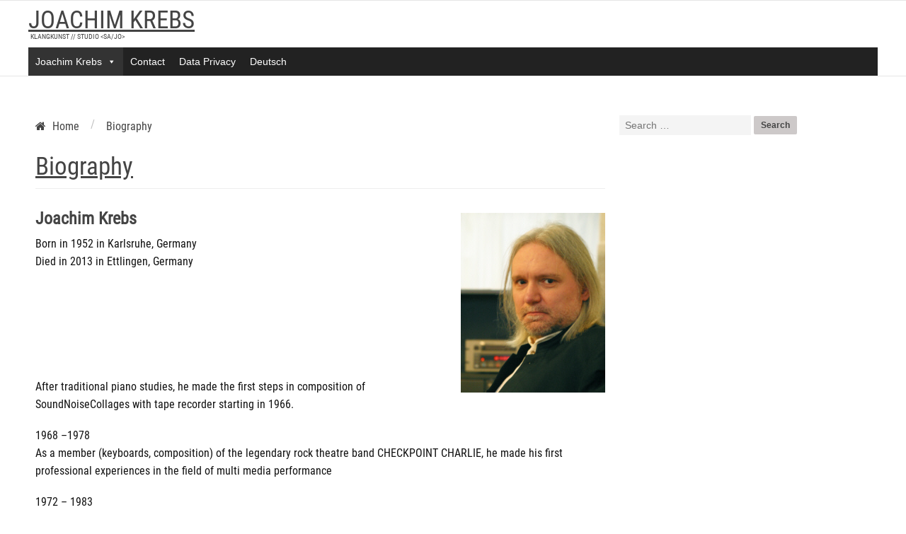

--- FILE ---
content_type: text/html; charset=UTF-8
request_url: http://joachimkrebs.de/?page_id=18&lang=en
body_size: 42570
content:
<!DOCTYPE html>
<!--[if IE 7]>
<html class="ie ie7" lang="en-GB">
<![endif]-->
<!--[if IE 8]>
<html class="ie ie8" lang="en-GB">
<![endif]-->
<!--[if !(IE 7) | !(IE 8) ]><!-->
<html lang="en-GB">
<!--<![endif]-->
<head>
	<meta http-equiv="content-type" content="text/html; charset=UTF-8" />
	<meta name="viewport" content="width=device-width" />
    <link rel="pingback" href="http://joachimkrebs.de/xmlrpc.php" />
	<title>Biography &#8211; Joachim Krebs</title>
<meta name='robots' content='max-image-preview:large' />
<link rel="alternate" href="http://joachimkrebs.de/?page_id=16&#038;lang=de" hreflang="de" />
<link rel="alternate" href="http://joachimkrebs.de/?page_id=18&#038;lang=en" hreflang="en" />
<link rel="alternate" type="application/rss+xml" title="Joachim Krebs &raquo; Feed" href="http://joachimkrebs.de/?feed=rss2&#038;lang=en" />
<link rel="alternate" type="application/rss+xml" title="Joachim Krebs &raquo; Comments Feed" href="http://joachimkrebs.de/?feed=comments-rss2&#038;lang=en" />
<link rel="alternate" title="oEmbed (JSON)" type="application/json+oembed" href="http://joachimkrebs.de/index.php?rest_route=%2Foembed%2F1.0%2Fembed&#038;url=http%3A%2F%2Fjoachimkrebs.de%2F%3Fpage_id%3D18%26lang%3Den&#038;lang=en" />
<link rel="alternate" title="oEmbed (XML)" type="text/xml+oembed" href="http://joachimkrebs.de/index.php?rest_route=%2Foembed%2F1.0%2Fembed&#038;url=http%3A%2F%2Fjoachimkrebs.de%2F%3Fpage_id%3D18%26lang%3Den&#038;format=xml&#038;lang=en" />
<style id='wp-img-auto-sizes-contain-inline-css' type='text/css'>
img:is([sizes=auto i],[sizes^="auto," i]){contain-intrinsic-size:3000px 1500px}
/*# sourceURL=wp-img-auto-sizes-contain-inline-css */
</style>
<style id='wp-emoji-styles-inline-css' type='text/css'>

	img.wp-smiley, img.emoji {
		display: inline !important;
		border: none !important;
		box-shadow: none !important;
		height: 1em !important;
		width: 1em !important;
		margin: 0 0.07em !important;
		vertical-align: -0.1em !important;
		background: none !important;
		padding: 0 !important;
	}
/*# sourceURL=wp-emoji-styles-inline-css */
</style>
<style id='wp-block-library-inline-css' type='text/css'>
:root{--wp-block-synced-color:#7a00df;--wp-block-synced-color--rgb:122,0,223;--wp-bound-block-color:var(--wp-block-synced-color);--wp-editor-canvas-background:#ddd;--wp-admin-theme-color:#007cba;--wp-admin-theme-color--rgb:0,124,186;--wp-admin-theme-color-darker-10:#006ba1;--wp-admin-theme-color-darker-10--rgb:0,107,160.5;--wp-admin-theme-color-darker-20:#005a87;--wp-admin-theme-color-darker-20--rgb:0,90,135;--wp-admin-border-width-focus:2px}@media (min-resolution:192dpi){:root{--wp-admin-border-width-focus:1.5px}}.wp-element-button{cursor:pointer}:root .has-very-light-gray-background-color{background-color:#eee}:root .has-very-dark-gray-background-color{background-color:#313131}:root .has-very-light-gray-color{color:#eee}:root .has-very-dark-gray-color{color:#313131}:root .has-vivid-green-cyan-to-vivid-cyan-blue-gradient-background{background:linear-gradient(135deg,#00d084,#0693e3)}:root .has-purple-crush-gradient-background{background:linear-gradient(135deg,#34e2e4,#4721fb 50%,#ab1dfe)}:root .has-hazy-dawn-gradient-background{background:linear-gradient(135deg,#faaca8,#dad0ec)}:root .has-subdued-olive-gradient-background{background:linear-gradient(135deg,#fafae1,#67a671)}:root .has-atomic-cream-gradient-background{background:linear-gradient(135deg,#fdd79a,#004a59)}:root .has-nightshade-gradient-background{background:linear-gradient(135deg,#330968,#31cdcf)}:root .has-midnight-gradient-background{background:linear-gradient(135deg,#020381,#2874fc)}:root{--wp--preset--font-size--normal:16px;--wp--preset--font-size--huge:42px}.has-regular-font-size{font-size:1em}.has-larger-font-size{font-size:2.625em}.has-normal-font-size{font-size:var(--wp--preset--font-size--normal)}.has-huge-font-size{font-size:var(--wp--preset--font-size--huge)}.has-text-align-center{text-align:center}.has-text-align-left{text-align:left}.has-text-align-right{text-align:right}.has-fit-text{white-space:nowrap!important}#end-resizable-editor-section{display:none}.aligncenter{clear:both}.items-justified-left{justify-content:flex-start}.items-justified-center{justify-content:center}.items-justified-right{justify-content:flex-end}.items-justified-space-between{justify-content:space-between}.screen-reader-text{border:0;clip-path:inset(50%);height:1px;margin:-1px;overflow:hidden;padding:0;position:absolute;width:1px;word-wrap:normal!important}.screen-reader-text:focus{background-color:#ddd;clip-path:none;color:#444;display:block;font-size:1em;height:auto;left:5px;line-height:normal;padding:15px 23px 14px;text-decoration:none;top:5px;width:auto;z-index:100000}html :where(.has-border-color){border-style:solid}html :where([style*=border-top-color]){border-top-style:solid}html :where([style*=border-right-color]){border-right-style:solid}html :where([style*=border-bottom-color]){border-bottom-style:solid}html :where([style*=border-left-color]){border-left-style:solid}html :where([style*=border-width]){border-style:solid}html :where([style*=border-top-width]){border-top-style:solid}html :where([style*=border-right-width]){border-right-style:solid}html :where([style*=border-bottom-width]){border-bottom-style:solid}html :where([style*=border-left-width]){border-left-style:solid}html :where(img[class*=wp-image-]){height:auto;max-width:100%}:where(figure){margin:0 0 1em}html :where(.is-position-sticky){--wp-admin--admin-bar--position-offset:var(--wp-admin--admin-bar--height,0px)}@media screen and (max-width:600px){html :where(.is-position-sticky){--wp-admin--admin-bar--position-offset:0px}}

/*# sourceURL=wp-block-library-inline-css */
</style><style id='global-styles-inline-css' type='text/css'>
:root{--wp--preset--aspect-ratio--square: 1;--wp--preset--aspect-ratio--4-3: 4/3;--wp--preset--aspect-ratio--3-4: 3/4;--wp--preset--aspect-ratio--3-2: 3/2;--wp--preset--aspect-ratio--2-3: 2/3;--wp--preset--aspect-ratio--16-9: 16/9;--wp--preset--aspect-ratio--9-16: 9/16;--wp--preset--color--black: #000000;--wp--preset--color--cyan-bluish-gray: #abb8c3;--wp--preset--color--white: #ffffff;--wp--preset--color--pale-pink: #f78da7;--wp--preset--color--vivid-red: #cf2e2e;--wp--preset--color--luminous-vivid-orange: #ff6900;--wp--preset--color--luminous-vivid-amber: #fcb900;--wp--preset--color--light-green-cyan: #7bdcb5;--wp--preset--color--vivid-green-cyan: #00d084;--wp--preset--color--pale-cyan-blue: #8ed1fc;--wp--preset--color--vivid-cyan-blue: #0693e3;--wp--preset--color--vivid-purple: #9b51e0;--wp--preset--gradient--vivid-cyan-blue-to-vivid-purple: linear-gradient(135deg,rgb(6,147,227) 0%,rgb(155,81,224) 100%);--wp--preset--gradient--light-green-cyan-to-vivid-green-cyan: linear-gradient(135deg,rgb(122,220,180) 0%,rgb(0,208,130) 100%);--wp--preset--gradient--luminous-vivid-amber-to-luminous-vivid-orange: linear-gradient(135deg,rgb(252,185,0) 0%,rgb(255,105,0) 100%);--wp--preset--gradient--luminous-vivid-orange-to-vivid-red: linear-gradient(135deg,rgb(255,105,0) 0%,rgb(207,46,46) 100%);--wp--preset--gradient--very-light-gray-to-cyan-bluish-gray: linear-gradient(135deg,rgb(238,238,238) 0%,rgb(169,184,195) 100%);--wp--preset--gradient--cool-to-warm-spectrum: linear-gradient(135deg,rgb(74,234,220) 0%,rgb(151,120,209) 20%,rgb(207,42,186) 40%,rgb(238,44,130) 60%,rgb(251,105,98) 80%,rgb(254,248,76) 100%);--wp--preset--gradient--blush-light-purple: linear-gradient(135deg,rgb(255,206,236) 0%,rgb(152,150,240) 100%);--wp--preset--gradient--blush-bordeaux: linear-gradient(135deg,rgb(254,205,165) 0%,rgb(254,45,45) 50%,rgb(107,0,62) 100%);--wp--preset--gradient--luminous-dusk: linear-gradient(135deg,rgb(255,203,112) 0%,rgb(199,81,192) 50%,rgb(65,88,208) 100%);--wp--preset--gradient--pale-ocean: linear-gradient(135deg,rgb(255,245,203) 0%,rgb(182,227,212) 50%,rgb(51,167,181) 100%);--wp--preset--gradient--electric-grass: linear-gradient(135deg,rgb(202,248,128) 0%,rgb(113,206,126) 100%);--wp--preset--gradient--midnight: linear-gradient(135deg,rgb(2,3,129) 0%,rgb(40,116,252) 100%);--wp--preset--font-size--small: 13px;--wp--preset--font-size--medium: 20px;--wp--preset--font-size--large: 36px;--wp--preset--font-size--x-large: 42px;--wp--preset--spacing--20: 0.44rem;--wp--preset--spacing--30: 0.67rem;--wp--preset--spacing--40: 1rem;--wp--preset--spacing--50: 1.5rem;--wp--preset--spacing--60: 2.25rem;--wp--preset--spacing--70: 3.38rem;--wp--preset--spacing--80: 5.06rem;--wp--preset--shadow--natural: 6px 6px 9px rgba(0, 0, 0, 0.2);--wp--preset--shadow--deep: 12px 12px 50px rgba(0, 0, 0, 0.4);--wp--preset--shadow--sharp: 6px 6px 0px rgba(0, 0, 0, 0.2);--wp--preset--shadow--outlined: 6px 6px 0px -3px rgb(255, 255, 255), 6px 6px rgb(0, 0, 0);--wp--preset--shadow--crisp: 6px 6px 0px rgb(0, 0, 0);}:where(.is-layout-flex){gap: 0.5em;}:where(.is-layout-grid){gap: 0.5em;}body .is-layout-flex{display: flex;}.is-layout-flex{flex-wrap: wrap;align-items: center;}.is-layout-flex > :is(*, div){margin: 0;}body .is-layout-grid{display: grid;}.is-layout-grid > :is(*, div){margin: 0;}:where(.wp-block-columns.is-layout-flex){gap: 2em;}:where(.wp-block-columns.is-layout-grid){gap: 2em;}:where(.wp-block-post-template.is-layout-flex){gap: 1.25em;}:where(.wp-block-post-template.is-layout-grid){gap: 1.25em;}.has-black-color{color: var(--wp--preset--color--black) !important;}.has-cyan-bluish-gray-color{color: var(--wp--preset--color--cyan-bluish-gray) !important;}.has-white-color{color: var(--wp--preset--color--white) !important;}.has-pale-pink-color{color: var(--wp--preset--color--pale-pink) !important;}.has-vivid-red-color{color: var(--wp--preset--color--vivid-red) !important;}.has-luminous-vivid-orange-color{color: var(--wp--preset--color--luminous-vivid-orange) !important;}.has-luminous-vivid-amber-color{color: var(--wp--preset--color--luminous-vivid-amber) !important;}.has-light-green-cyan-color{color: var(--wp--preset--color--light-green-cyan) !important;}.has-vivid-green-cyan-color{color: var(--wp--preset--color--vivid-green-cyan) !important;}.has-pale-cyan-blue-color{color: var(--wp--preset--color--pale-cyan-blue) !important;}.has-vivid-cyan-blue-color{color: var(--wp--preset--color--vivid-cyan-blue) !important;}.has-vivid-purple-color{color: var(--wp--preset--color--vivid-purple) !important;}.has-black-background-color{background-color: var(--wp--preset--color--black) !important;}.has-cyan-bluish-gray-background-color{background-color: var(--wp--preset--color--cyan-bluish-gray) !important;}.has-white-background-color{background-color: var(--wp--preset--color--white) !important;}.has-pale-pink-background-color{background-color: var(--wp--preset--color--pale-pink) !important;}.has-vivid-red-background-color{background-color: var(--wp--preset--color--vivid-red) !important;}.has-luminous-vivid-orange-background-color{background-color: var(--wp--preset--color--luminous-vivid-orange) !important;}.has-luminous-vivid-amber-background-color{background-color: var(--wp--preset--color--luminous-vivid-amber) !important;}.has-light-green-cyan-background-color{background-color: var(--wp--preset--color--light-green-cyan) !important;}.has-vivid-green-cyan-background-color{background-color: var(--wp--preset--color--vivid-green-cyan) !important;}.has-pale-cyan-blue-background-color{background-color: var(--wp--preset--color--pale-cyan-blue) !important;}.has-vivid-cyan-blue-background-color{background-color: var(--wp--preset--color--vivid-cyan-blue) !important;}.has-vivid-purple-background-color{background-color: var(--wp--preset--color--vivid-purple) !important;}.has-black-border-color{border-color: var(--wp--preset--color--black) !important;}.has-cyan-bluish-gray-border-color{border-color: var(--wp--preset--color--cyan-bluish-gray) !important;}.has-white-border-color{border-color: var(--wp--preset--color--white) !important;}.has-pale-pink-border-color{border-color: var(--wp--preset--color--pale-pink) !important;}.has-vivid-red-border-color{border-color: var(--wp--preset--color--vivid-red) !important;}.has-luminous-vivid-orange-border-color{border-color: var(--wp--preset--color--luminous-vivid-orange) !important;}.has-luminous-vivid-amber-border-color{border-color: var(--wp--preset--color--luminous-vivid-amber) !important;}.has-light-green-cyan-border-color{border-color: var(--wp--preset--color--light-green-cyan) !important;}.has-vivid-green-cyan-border-color{border-color: var(--wp--preset--color--vivid-green-cyan) !important;}.has-pale-cyan-blue-border-color{border-color: var(--wp--preset--color--pale-cyan-blue) !important;}.has-vivid-cyan-blue-border-color{border-color: var(--wp--preset--color--vivid-cyan-blue) !important;}.has-vivid-purple-border-color{border-color: var(--wp--preset--color--vivid-purple) !important;}.has-vivid-cyan-blue-to-vivid-purple-gradient-background{background: var(--wp--preset--gradient--vivid-cyan-blue-to-vivid-purple) !important;}.has-light-green-cyan-to-vivid-green-cyan-gradient-background{background: var(--wp--preset--gradient--light-green-cyan-to-vivid-green-cyan) !important;}.has-luminous-vivid-amber-to-luminous-vivid-orange-gradient-background{background: var(--wp--preset--gradient--luminous-vivid-amber-to-luminous-vivid-orange) !important;}.has-luminous-vivid-orange-to-vivid-red-gradient-background{background: var(--wp--preset--gradient--luminous-vivid-orange-to-vivid-red) !important;}.has-very-light-gray-to-cyan-bluish-gray-gradient-background{background: var(--wp--preset--gradient--very-light-gray-to-cyan-bluish-gray) !important;}.has-cool-to-warm-spectrum-gradient-background{background: var(--wp--preset--gradient--cool-to-warm-spectrum) !important;}.has-blush-light-purple-gradient-background{background: var(--wp--preset--gradient--blush-light-purple) !important;}.has-blush-bordeaux-gradient-background{background: var(--wp--preset--gradient--blush-bordeaux) !important;}.has-luminous-dusk-gradient-background{background: var(--wp--preset--gradient--luminous-dusk) !important;}.has-pale-ocean-gradient-background{background: var(--wp--preset--gradient--pale-ocean) !important;}.has-electric-grass-gradient-background{background: var(--wp--preset--gradient--electric-grass) !important;}.has-midnight-gradient-background{background: var(--wp--preset--gradient--midnight) !important;}.has-small-font-size{font-size: var(--wp--preset--font-size--small) !important;}.has-medium-font-size{font-size: var(--wp--preset--font-size--medium) !important;}.has-large-font-size{font-size: var(--wp--preset--font-size--large) !important;}.has-x-large-font-size{font-size: var(--wp--preset--font-size--x-large) !important;}
/*# sourceURL=global-styles-inline-css */
</style>

<style id='classic-theme-styles-inline-css' type='text/css'>
/*! This file is auto-generated */
.wp-block-button__link{color:#fff;background-color:#32373c;border-radius:9999px;box-shadow:none;text-decoration:none;padding:calc(.667em + 2px) calc(1.333em + 2px);font-size:1.125em}.wp-block-file__button{background:#32373c;color:#fff;text-decoration:none}
/*# sourceURL=/wp-includes/css/classic-themes.min.css */
</style>
<link rel='stylesheet' id='collapscore-css-css' href='http://joachimkrebs.de/wp-content/plugins/jquery-collapse-o-matic/css/core_style.css?ver=1.0' type='text/css' media='all' />
<link rel='stylesheet' id='collapseomatic-css-css' href='http://joachimkrebs.de/wp-content/plugins/jquery-collapse-o-matic/css/light_style.css?ver=1.6' type='text/css' media='all' />
<link rel='stylesheet' id='megamenu-css' href='http://joachimkrebs.de/wp-content/uploads/maxmegamenu/style_en_gb.css?ver=303f29' type='text/css' media='all' />
<link rel='stylesheet' id='dashicons-css' href='http://joachimkrebs.de/wp-includes/css/dashicons.min.css?ver=6.9' type='text/css' media='all' />
<link rel='stylesheet' id='codium_dn-style-css' href='http://joachimkrebs.de/wp-content/themes/codium-dn/style.css?ver=2015-12-11' type='text/css' media='all' />
<link rel='stylesheet' id='font-awesome-css' href='http://joachimkrebs.de/wp-content/themes/codium-dn/css/font-awesome.min.css?ver=4.5.0' type='text/css' media='all' />
<link rel='stylesheet' id='wpb-google-fonts-css' href='http://joachimkrebs.de/wp-content/uploads/fonts/1661b552d7f3b11c40816a2059694ba8/font.css?v=1665354083' type='text/css' media='all' />
<link rel='stylesheet' id='fancybox-css' href='http://joachimkrebs.de/wp-content/plugins/easy-fancybox/fancybox/1.5.4/jquery.fancybox.min.css?ver=6.9' type='text/css' media='screen' />
<link rel='stylesheet' id='tablepress-default-css' href='http://joachimkrebs.de/wp-content/plugins/tablepress/css/build/default.css?ver=3.2.6' type='text/css' media='all' />
<link rel='stylesheet' id='__EPYT__style-css' href='http://joachimkrebs.de/wp-content/plugins/youtube-embed-plus/styles/ytprefs.min.css?ver=14.2.4' type='text/css' media='all' />
<style id='__EPYT__style-inline-css' type='text/css'>

                .epyt-gallery-thumb {
                        width: 33.333%;
                }
                
/*# sourceURL=__EPYT__style-inline-css */
</style>
<script type="text/javascript" src="http://joachimkrebs.de/wp-includes/js/jquery/jquery.min.js?ver=3.7.1" id="jquery-core-js"></script>
<script type="text/javascript" src="http://joachimkrebs.de/wp-includes/js/jquery/jquery-migrate.min.js?ver=3.4.1" id="jquery-migrate-js"></script>
<script type="text/javascript" id="__ytprefs__-js-extra">
/* <![CDATA[ */
var _EPYT_ = {"ajaxurl":"http://joachimkrebs.de/wp-admin/admin-ajax.php","security":"6908a2f72b","gallery_scrolloffset":"20","eppathtoscripts":"http://joachimkrebs.de/wp-content/plugins/youtube-embed-plus/scripts/","eppath":"http://joachimkrebs.de/wp-content/plugins/youtube-embed-plus/","epresponsiveselector":"[\"iframe.__youtube_prefs_widget__\"]","epdovol":"1","version":"14.2.4","evselector":"iframe.__youtube_prefs__[src], iframe[src*=\"youtube.com/embed/\"], iframe[src*=\"youtube-nocookie.com/embed/\"]","ajax_compat":"","maxres_facade":"eager","ytapi_load":"light","pause_others":"","stopMobileBuffer":"1","facade_mode":"","not_live_on_channel":""};
//# sourceURL=__ytprefs__-js-extra
/* ]]> */
</script>
<script type="text/javascript" src="http://joachimkrebs.de/wp-content/plugins/youtube-embed-plus/scripts/ytprefs.min.js?ver=14.2.4" id="__ytprefs__-js"></script>
<script type="text/javascript" src="http://joachimkrebs.de/wp-content/plugins/youtube-embed-plus/scripts/jquery.cookie.min.js?ver=14.2.4" id="__jquery_cookie__-js"></script>
<link rel="https://api.w.org/" href="http://joachimkrebs.de/index.php?rest_route=/" /><link rel="alternate" title="JSON" type="application/json" href="http://joachimkrebs.de/index.php?rest_route=/wp/v2/pages/18" /><link rel="EditURI" type="application/rsd+xml" title="RSD" href="http://joachimkrebs.de/xmlrpc.php?rsd" />
<meta name="generator" content="WordPress 6.9" />
<link rel="canonical" href="http://joachimkrebs.de/?page_id=18&#038;lang=en" />
<link rel='shortlink' href='http://joachimkrebs.de/?p=18' />
<style type="text/css">
	h1.blogtitle a,.blogtitle a,.description,.menu-toggle:before, .search-toggle:before,.site-navigation a { color:#444; }
	.site-navigation a:hover { background:#444; }    
</style>
<style type="text/css">/** Mega Menu CSS: fs **/</style>
</head>
<body class="wp-singular page-template-default page page-id-18 wp-theme-codium-dn mega-menu-primary" >
	<div id="wrapperimage" class="headerimage">
	</div>
    <div id="wrapperpub" class="header">
		<div id="header" class="container">
			<div id="mainlogo" class="">
				<div id="blog-title" class="blogtitle"><a href="http://joachimkrebs.de/?page_id=14&#038;lang=en" title="Joachim Krebs">Joachim Krebs</a></div>
				<div class="description">Klangkunst // Studio &lt;SA/JO&gt;  </div>
			</div>
            <div class="mobileoff">
            <nav id="primary-navigation-mobileoff" class="site-navigation primary-navigation-mobileoff" role="navigation">
				<div id="mega-menu-wrap-primary" class="mega-menu-wrap"><div class="mega-menu-toggle"><div class="mega-toggle-blocks-left"></div><div class="mega-toggle-blocks-center"></div><div class="mega-toggle-blocks-right"><div class='mega-toggle-block mega-menu-toggle-block mega-toggle-block-1' id='mega-toggle-block-1' tabindex='0'><span class='mega-toggle-label' role='button' aria-expanded='false'><span class='mega-toggle-label-closed'>MENU</span><span class='mega-toggle-label-open'>MENU</span></span></div></div></div><ul id="mega-menu-primary" class="mega-menu max-mega-menu mega-menu-horizontal mega-no-js" data-event="click" data-effect="fade_up" data-effect-speed="400" data-effect-mobile="disabled" data-effect-speed-mobile="0" data-mobile-force-width="false" data-second-click="go" data-document-click="collapse" data-vertical-behaviour="standard" data-breakpoint="600" data-unbind="true" data-mobile-state="collapse_all" data-mobile-direction="vertical" data-hover-intent-timeout="300" data-hover-intent-interval="100"><li class="mega-menu-item mega-menu-item-type-post_type mega-menu-item-object-page mega-menu-item-home mega-current-menu-ancestor mega-current-menu-parent mega-current_page_parent mega-current_page_ancestor mega-menu-item-has-children mega-align-bottom-left mega-menu-flyout mega-menu-item-39" id="mega-menu-item-39"><a class="mega-menu-link" href="http://joachimkrebs.de/?page_id=14&#038;lang=en" aria-expanded="false" tabindex="0">Joachim Krebs<span class="mega-indicator" aria-hidden="true"></span></a>
<ul class="mega-sub-menu">
<li class="mega-menu-item mega-menu-item-type-post_type mega-menu-item-object-page mega-current-menu-item mega-page_item mega-page-item-18 mega-current_page_item mega-menu-item-42" id="mega-menu-item-42"><a class="mega-menu-link" href="http://joachimkrebs.de/?page_id=18&#038;lang=en" aria-current="page">Biography</a></li><li class="mega-menu-item mega-menu-item-type-post_type mega-menu-item-object-page mega-menu-item-43" id="mega-menu-item-43"><a class="mega-menu-link" href="http://joachimkrebs.de/?page_id=22&#038;lang=en">Works</a></li><li class="mega-menu-item mega-menu-item-type-custom mega-menu-item-object-custom mega-menu-item-44" id="mega-menu-item-44"><a class="mega-menu-link" href="http://www.sajo-art.de">Studio SA/JO</a></li><li class="mega-menu-item mega-menu-item-type-post_type mega-menu-item-object-page mega-menu-item-45" id="mega-menu-item-45"><a class="mega-menu-link" href="http://joachimkrebs.de/?page_id=26&#038;lang=en">Artificial Soundscapes</a></li><li class="mega-menu-item mega-menu-item-type-custom mega-menu-item-object-custom mega-menu-item-48" id="mega-menu-item-48"><a class="mega-menu-link" href="http://joachimkrebs.de/wp-content/uploads/2016/10/J-Krebs-Nachruf_NZfM_2014_03.pdf">Obituary by John Dack</a></li><li class="mega-menu-item mega-menu-item-type-custom mega-menu-item-object-custom mega-menu-item-205" id="mega-menu-item-205"><a class="mega-menu-link" href="http://sabineschaefer.de/?page_id=223&#038;lang=en">Sabine Schäfer</a></li></ul>
</li><li class="mega-menu-item mega-menu-item-type-post_type mega-menu-item-object-page mega-align-bottom-left mega-menu-flyout mega-menu-item-40" id="mega-menu-item-40"><a class="mega-menu-link" href="http://joachimkrebs.de/?page_id=30&#038;lang=en" tabindex="0">Contact</a></li><li class="mega-menu-item mega-menu-item-type-post_type mega-menu-item-object-page mega-menu-item-privacy-policy mega-align-bottom-left mega-menu-flyout mega-menu-item-222" id="mega-menu-item-222"><a class="mega-menu-link" href="http://joachimkrebs.de/?page_id=219&#038;lang=en" tabindex="0">Data Privacy</a></li><li class="mega-lang-item mega-lang-item-2 mega-lang-item-de mega-lang-item-first mega-menu-item mega-menu-item-type-custom mega-menu-item-object-custom mega-align-bottom-left mega-menu-flyout mega-menu-item-41-de" id="mega-menu-item-41-de"><a class="mega-menu-link" href="http://joachimkrebs.de/?page_id=16&#038;lang=de" tabindex="0">Deutsch</a></li></ul></div>			</nav>
            </div>    
			<div class="mobileon">
            <nav id="primary-navigation" class="site-navigation primary-navigation" role="navigation">
				<button class="menu-toggle">Primary Menu</button>
                <div class="clear"></div>
				<div id="mega-menu-wrap-primary" class="mega-menu-wrap"><div class="mega-menu-toggle"><div class="mega-toggle-blocks-left"></div><div class="mega-toggle-blocks-center"></div><div class="mega-toggle-blocks-right"><div class='mega-toggle-block mega-menu-toggle-block mega-toggle-block-1' id='mega-toggle-block-1' tabindex='0'><span class='mega-toggle-label' role='button' aria-expanded='false'><span class='mega-toggle-label-closed'>MENU</span><span class='mega-toggle-label-open'>MENU</span></span></div></div></div><ul id="mega-menu-primary" class="mega-menu max-mega-menu mega-menu-horizontal mega-no-js" data-event="click" data-effect="fade_up" data-effect-speed="400" data-effect-mobile="disabled" data-effect-speed-mobile="0" data-mobile-force-width="false" data-second-click="go" data-document-click="collapse" data-vertical-behaviour="standard" data-breakpoint="600" data-unbind="true" data-mobile-state="collapse_all" data-mobile-direction="vertical" data-hover-intent-timeout="300" data-hover-intent-interval="100"><li class="mega-menu-item mega-menu-item-type-post_type mega-menu-item-object-page mega-menu-item-home mega-current-menu-ancestor mega-current-menu-parent mega-current_page_parent mega-current_page_ancestor mega-menu-item-has-children mega-align-bottom-left mega-menu-flyout mega-menu-item-39" id="mega-menu-item-39"><a class="mega-menu-link" href="http://joachimkrebs.de/?page_id=14&#038;lang=en" aria-expanded="false" tabindex="0">Joachim Krebs<span class="mega-indicator" aria-hidden="true"></span></a>
<ul class="mega-sub-menu">
<li class="mega-menu-item mega-menu-item-type-post_type mega-menu-item-object-page mega-current-menu-item mega-page_item mega-page-item-18 mega-current_page_item mega-menu-item-42" id="mega-menu-item-42"><a class="mega-menu-link" href="http://joachimkrebs.de/?page_id=18&#038;lang=en" aria-current="page">Biography</a></li><li class="mega-menu-item mega-menu-item-type-post_type mega-menu-item-object-page mega-menu-item-43" id="mega-menu-item-43"><a class="mega-menu-link" href="http://joachimkrebs.de/?page_id=22&#038;lang=en">Works</a></li><li class="mega-menu-item mega-menu-item-type-custom mega-menu-item-object-custom mega-menu-item-44" id="mega-menu-item-44"><a class="mega-menu-link" href="http://www.sajo-art.de">Studio SA/JO</a></li><li class="mega-menu-item mega-menu-item-type-post_type mega-menu-item-object-page mega-menu-item-45" id="mega-menu-item-45"><a class="mega-menu-link" href="http://joachimkrebs.de/?page_id=26&#038;lang=en">Artificial Soundscapes</a></li><li class="mega-menu-item mega-menu-item-type-custom mega-menu-item-object-custom mega-menu-item-48" id="mega-menu-item-48"><a class="mega-menu-link" href="http://joachimkrebs.de/wp-content/uploads/2016/10/J-Krebs-Nachruf_NZfM_2014_03.pdf">Obituary by John Dack</a></li><li class="mega-menu-item mega-menu-item-type-custom mega-menu-item-object-custom mega-menu-item-205" id="mega-menu-item-205"><a class="mega-menu-link" href="http://sabineschaefer.de/?page_id=223&#038;lang=en">Sabine Schäfer</a></li></ul>
</li><li class="mega-menu-item mega-menu-item-type-post_type mega-menu-item-object-page mega-align-bottom-left mega-menu-flyout mega-menu-item-40" id="mega-menu-item-40"><a class="mega-menu-link" href="http://joachimkrebs.de/?page_id=30&#038;lang=en" tabindex="0">Contact</a></li><li class="mega-menu-item mega-menu-item-type-post_type mega-menu-item-object-page mega-menu-item-privacy-policy mega-align-bottom-left mega-menu-flyout mega-menu-item-222" id="mega-menu-item-222"><a class="mega-menu-link" href="http://joachimkrebs.de/?page_id=219&#038;lang=en" tabindex="0">Data Privacy</a></li><li class="mega-lang-item mega-lang-item-2 mega-lang-item-de mega-lang-item-first mega-menu-item mega-menu-item-type-custom mega-menu-item-object-custom mega-align-bottom-left mega-menu-flyout mega-menu-item-41-de" id="mega-menu-item-41-de"><a class="mega-menu-link" href="http://joachimkrebs.de/?page_id=16&#038;lang=de" tabindex="0">Deutsch</a></li></ul></div>			</nav>
            </div>    
		</div>
		<!--  #header -->	
	</div>
	<!--  #wrapperpub -->	
	<div class="clear"></div>
	<div id="wrapper" class="container">
	<div class="clear"></div><div id="container">
	<div id="content" class="eleven columns">
		<div class="item">
			<div id="top" class="dp100 breadcrumbs-one entrycontent">
				<ul id="breadcrumbs-one" itemscope itemtype="http://schema.org/BreadcrumbList">
					<li itemprop="itemListElement" itemscope itemtype="http://schema.org/ListItem">
						<div style="display:inline">
							<a itemprop="item" href="http://joachimkrebs.de/?page_id=14&#038;lang=en">
								<div class="homebutton"><span itemprop="name">Home</span></div>
							</a>
							<meta itemprop="position" content="1" />
						</div>
					</li>
					<li class="divider">/</li>
					<li itemprop="itemListElement" itemscope itemtype="http://schema.org/ListItem">
						<div style="display:inline">
							<a itemprop="item" href="">
								<span itemprop="name">Biography</span>
							</a>
							<meta itemprop="position" content="2" />
						</div>
					</li>
				</ul>
			</div>
		</div>
		<div class="dp100 entry-content">
						<div id="post-18" class="post-18 page type-page status-publish hentry">
				<h1 class="entry-title"><a href="http://joachimkrebs.de/?page_id=18&#038;lang=en" rel="bookmark">Biography</a></h1>                <div class="hr"></div>
				<h2><a href="http://joachimkrebs.de/wp-content/uploads/2016/10/Joachim_portrait.jpg"><img fetchpriority="high" decoding="async" class="size-full wp-image-68 alignright" src="http://joachimkrebs.de/wp-content/uploads/2016/10/Joachim_portrait.jpg" alt="joachim_portrait" width="204" height="254" /></a><span class="textfett">Joachim Krebs</span></h2>
<p>Born in 1952 in Karlsruhe, Germany<br />
Died in 2013 in Ettlingen, Germany</p>
<p>&nbsp;</p>
<p>&nbsp;</p>
<p>&nbsp;</p>
<p>After traditional piano studies, he made the first steps in composition of SoundNoiseCollages with tape recorder starting in 1966.</p>
<p>1968 –1978<br />
As a member (keyboards, composition) of the legendary rock theatre band CHECKPOINT CHARLIE, he made his first professional experiences in the field of multi media performance</p>
<p>1972 – 1983<br />
Piano and 1979 – 83 composition studies at the University of Music Karlsruhe</p>
<p>1972 – 1995<br />
Use of the synthesizer at concerts and in productions</p>
<p>1980 &#8211; 2000<br />
Numerous performances of instrumental music for different kinds of instrumentation at essential international festivals, since 1995 International performances and exhibitions of spatial sound compositions for enterable and concert-based Space-sound installations, (Selection): International Gaudeamus Music Week Amsterdam (NL). International Festival for Contemporary Music-Performance Linz (A). Nuova Consonanza Rome (I). Donaueschinger Musiktage (GER). International Vacation Courses for Contemporary Music Darmstadt (GER). Audio-Art Festival Warsaw (P). Center for Art and Media – ZKM Karlsruhe (GER). Berlin Festival Weeks (GER). Florida Electroacoustic Music Festival Gainesville (USA). CCMIX Paris (F). Science Center PHAENO Wolfsburg (GER). ISCM World New Music Festival.</p>
<p>Productions with all important radio broadcasting stations in Germany, France (France Musique), Italy (RAI), Netherlands (NOS), Austria (ORF). CD-, CD-ROM and video productions at MDG. WERGO, CPO, Frauenlob Bauer, Schneeball, ZKM a.o.</p>
<p>The most important awards: Beethoven Award of the city Bonn (GER). Villa Massimo Rome (I). The German Marshal Fund of the United States (USA). International Gaudeamus Music Week (NL). International Viola-Research Society Salzburg (A). International Vacation Courses for Contemporary Music Darmstadt (GER). Heinrich-Strobel-Stiftung of the SWF. Ministries of Culture of the states Niedersachsen and Nordrhein-Westfalen (GER). Art Foundation Baden–Württemberg.</p>
<p>1978 &#8211; 2013<br />
Intensive studies on extra-European musical traditions</p>
<p>1980 – 1985<br />
Member of the folk-jazz-rock-band SOH´RA; collaboration with musicians from India, Afghanistan and the USA</p>
<p>1983<br />
Studies and concert tours in India and the USA</p>
<p>1985 &#8211; 2013<br />
Use of the sampler at concerts and productions</p>
<p>1986 &#8211; 2013<br />
Lectureship for free improvisation at the University of Music Karlsruhe</p>
<p>1994 – 1996<br />
Elaboration of the procedure of Space–soundMicroscopy of natural sounding materials</p>
<p>1995 – 1999<br />
Space-soundCompositions as part of the project series „<a href="http://joachimkrebs.de/?page_id=24&amp;lang=de">Artificial Soundscapes</a>“</p>
<p>1998 &#8211; 2013<br />
International performances and exhibitions as well as radio broadcasts of works by the artist-duo &lt;sabine schäfer // joachim krebs&gt;. Productions in the fields of Space-sound art and radiophonous sound art. Space-soundCompositions for Space-soundObjects as well as circumambulatory, enterable and concert-based Space-soundBodies.</p>
<p>The complete instrumental works created between 1978 and 1989 have been published by <a href="http://www.peermusic-classical.de/en/composers/krebs_joachim/" target="_blank" rel="noopener">PEERMUSIC Hamburg / New York</a>.</p>
								<div class="clear"></div>
				<div class="entry-meta">
				            </div>
                </div>
			<!-- .post -->
			<div id="comments" class="comments-area">
		</div>
<!-- #comments -->		</div>
	</div>
	<!-- #content -->
</div>
<!-- #container -->
<div id="primary" class="sidebar five columns entry-content">

	<ul class="">
		<div class="clear"></div><form role="search" method="get" class="search-form" action="http://joachimkrebs.de/">
				<label>
					<span class="screen-reader-text">Search for:</span>
					<input type="search" class="search-field" placeholder="Search &hellip;" value="" name="s" />
				</label>
				<input type="submit" class="search-submit" value="Search" />
			<input type="hidden" name="lang" value="en" /></form><div class="clear"></div>
    </ul>
</div>
<!-- #primary .sidebar --></div>
<div id="footer">
<div id="wrapperfooter" class="container">
<div id="" class="entry-content">
    <div class="clear"></div>
<div class="credits entry-content-footer">Powered by <a href="http://wordpress.org" title="WordPress"><span class="wordpress"></span></a></div></div></div></div><script type="text/javascript" id="collapseomatic-js-js-before">
/* <![CDATA[ */
const com_options = {"colomatduration":"fast","colomatslideEffect":"slideFade","colomatpauseInit":"","colomattouchstart":""}
//# sourceURL=collapseomatic-js-js-before
/* ]]> */
</script>
<script type="text/javascript" src="http://joachimkrebs.de/wp-content/plugins/jquery-collapse-o-matic/js/collapse.js?ver=1.7.2" id="collapseomatic-js-js"></script>
<script type="text/javascript" src="http://joachimkrebs.de/wp-content/themes/codium-dn/js/menu.js?ver=20151211" id="codium_dn-script-js"></script>
<script type="text/javascript" src="http://joachimkrebs.de/wp-content/plugins/easy-fancybox/vendor/purify.min.js?ver=6.9" id="fancybox-purify-js"></script>
<script type="text/javascript" id="jquery-fancybox-js-extra">
/* <![CDATA[ */
var efb_i18n = {"close":"Close","next":"Next","prev":"Previous","startSlideshow":"Start slideshow","toggleSize":"Toggle size"};
//# sourceURL=jquery-fancybox-js-extra
/* ]]> */
</script>
<script type="text/javascript" src="http://joachimkrebs.de/wp-content/plugins/easy-fancybox/fancybox/1.5.4/jquery.fancybox.min.js?ver=6.9" id="jquery-fancybox-js"></script>
<script type="text/javascript" id="jquery-fancybox-js-after">
/* <![CDATA[ */
var fb_timeout, fb_opts={'autoScale':true,'showCloseButton':true,'margin':20,'pixelRatio':'false','centerOnScroll':true,'enableEscapeButton':true,'overlayShow':true,'hideOnOverlayClick':true,'minViewportWidth':320,'minVpHeight':320,'disableCoreLightbox':'true','enableBlockControls':'true','fancybox_openBlockControls':'true' };
if(typeof easy_fancybox_handler==='undefined'){
var easy_fancybox_handler=function(){
jQuery([".nolightbox","a.wp-block-file__button","a.pin-it-button","a[href*='pinterest.com\/pin\/create']","a[href*='facebook.com\/share']","a[href*='twitter.com\/share']"].join(',')).addClass('nofancybox');
jQuery('a.fancybox-close').on('click',function(e){e.preventDefault();jQuery.fancybox.close()});
/* IMG */
						var unlinkedImageBlocks=jQuery(".wp-block-image > img:not(.nofancybox,figure.nofancybox>img)");
						unlinkedImageBlocks.wrap(function() {
							var href = jQuery( this ).attr( "src" );
							return "<a href='" + href + "'></a>";
						});
var fb_IMG_select=jQuery('a[href*=".jpg" i]:not(.nofancybox,li.nofancybox>a,figure.nofancybox>a),area[href*=".jpg" i]:not(.nofancybox),a[href*=".jpeg" i]:not(.nofancybox,li.nofancybox>a,figure.nofancybox>a),area[href*=".jpeg" i]:not(.nofancybox),a[href*=".png" i]:not(.nofancybox,li.nofancybox>a,figure.nofancybox>a),area[href*=".png" i]:not(.nofancybox)');
fb_IMG_select.addClass('fancybox image');
var fb_IMG_sections=jQuery('.gallery,.wp-block-gallery,.tiled-gallery,.wp-block-jetpack-tiled-gallery,.ngg-galleryoverview,.ngg-imagebrowser,.nextgen_pro_blog_gallery,.nextgen_pro_film,.nextgen_pro_horizontal_filmstrip,.ngg-pro-masonry-wrapper,.ngg-pro-mosaic-container,.nextgen_pro_sidescroll,.nextgen_pro_slideshow,.nextgen_pro_thumbnail_grid,.tiled-gallery');
fb_IMG_sections.each(function(){jQuery(this).find(fb_IMG_select).attr('rel','gallery-'+fb_IMG_sections.index(this));});
jQuery('a.fancybox,area.fancybox,.fancybox>a').each(function(){jQuery(this).fancybox(jQuery.extend(true,{},fb_opts,{'transition':'elastic','transitionIn':'elastic','easingIn':'easeOutBack','transitionOut':'elastic','easingOut':'easeInBack','opacity':false,'hideOnContentClick':false,'titleShow':true,'titlePosition':'over','titleFromAlt':true,'showNavArrows':true,'enableKeyboardNav':true,'cyclic':false,'mouseWheel':'true'}))});
};};
jQuery(easy_fancybox_handler);jQuery(document).on('post-load',easy_fancybox_handler);

//# sourceURL=jquery-fancybox-js-after
/* ]]> */
</script>
<script type="text/javascript" src="http://joachimkrebs.de/wp-content/plugins/easy-fancybox/vendor/jquery.easing.min.js?ver=1.4.1" id="jquery-easing-js"></script>
<script type="text/javascript" src="http://joachimkrebs.de/wp-content/plugins/easy-fancybox/vendor/jquery.mousewheel.min.js?ver=3.1.13" id="jquery-mousewheel-js"></script>
<script type="text/javascript" src="http://joachimkrebs.de/wp-content/plugins/page-links-to/dist/new-tab.js?ver=3.3.7" id="page-links-to-js"></script>
<script type="text/javascript" src="http://joachimkrebs.de/wp-content/plugins/youtube-embed-plus/scripts/fitvids.min.js?ver=14.2.4" id="__ytprefsfitvids__-js"></script>
<script type="text/javascript" src="http://joachimkrebs.de/wp-includes/js/hoverIntent.min.js?ver=1.10.2" id="hoverIntent-js"></script>
<script type="text/javascript" src="http://joachimkrebs.de/wp-content/plugins/megamenu/js/maxmegamenu.js?ver=3.7" id="megamenu-js"></script>
<script id="wp-emoji-settings" type="application/json">
{"baseUrl":"https://s.w.org/images/core/emoji/17.0.2/72x72/","ext":".png","svgUrl":"https://s.w.org/images/core/emoji/17.0.2/svg/","svgExt":".svg","source":{"concatemoji":"http://joachimkrebs.de/wp-includes/js/wp-emoji-release.min.js?ver=6.9"}}
</script>
<script type="module">
/* <![CDATA[ */
/*! This file is auto-generated */
const a=JSON.parse(document.getElementById("wp-emoji-settings").textContent),o=(window._wpemojiSettings=a,"wpEmojiSettingsSupports"),s=["flag","emoji"];function i(e){try{var t={supportTests:e,timestamp:(new Date).valueOf()};sessionStorage.setItem(o,JSON.stringify(t))}catch(e){}}function c(e,t,n){e.clearRect(0,0,e.canvas.width,e.canvas.height),e.fillText(t,0,0);t=new Uint32Array(e.getImageData(0,0,e.canvas.width,e.canvas.height).data);e.clearRect(0,0,e.canvas.width,e.canvas.height),e.fillText(n,0,0);const a=new Uint32Array(e.getImageData(0,0,e.canvas.width,e.canvas.height).data);return t.every((e,t)=>e===a[t])}function p(e,t){e.clearRect(0,0,e.canvas.width,e.canvas.height),e.fillText(t,0,0);var n=e.getImageData(16,16,1,1);for(let e=0;e<n.data.length;e++)if(0!==n.data[e])return!1;return!0}function u(e,t,n,a){switch(t){case"flag":return n(e,"\ud83c\udff3\ufe0f\u200d\u26a7\ufe0f","\ud83c\udff3\ufe0f\u200b\u26a7\ufe0f")?!1:!n(e,"\ud83c\udde8\ud83c\uddf6","\ud83c\udde8\u200b\ud83c\uddf6")&&!n(e,"\ud83c\udff4\udb40\udc67\udb40\udc62\udb40\udc65\udb40\udc6e\udb40\udc67\udb40\udc7f","\ud83c\udff4\u200b\udb40\udc67\u200b\udb40\udc62\u200b\udb40\udc65\u200b\udb40\udc6e\u200b\udb40\udc67\u200b\udb40\udc7f");case"emoji":return!a(e,"\ud83e\u1fac8")}return!1}function f(e,t,n,a){let r;const o=(r="undefined"!=typeof WorkerGlobalScope&&self instanceof WorkerGlobalScope?new OffscreenCanvas(300,150):document.createElement("canvas")).getContext("2d",{willReadFrequently:!0}),s=(o.textBaseline="top",o.font="600 32px Arial",{});return e.forEach(e=>{s[e]=t(o,e,n,a)}),s}function r(e){var t=document.createElement("script");t.src=e,t.defer=!0,document.head.appendChild(t)}a.supports={everything:!0,everythingExceptFlag:!0},new Promise(t=>{let n=function(){try{var e=JSON.parse(sessionStorage.getItem(o));if("object"==typeof e&&"number"==typeof e.timestamp&&(new Date).valueOf()<e.timestamp+604800&&"object"==typeof e.supportTests)return e.supportTests}catch(e){}return null}();if(!n){if("undefined"!=typeof Worker&&"undefined"!=typeof OffscreenCanvas&&"undefined"!=typeof URL&&URL.createObjectURL&&"undefined"!=typeof Blob)try{var e="postMessage("+f.toString()+"("+[JSON.stringify(s),u.toString(),c.toString(),p.toString()].join(",")+"));",a=new Blob([e],{type:"text/javascript"});const r=new Worker(URL.createObjectURL(a),{name:"wpTestEmojiSupports"});return void(r.onmessage=e=>{i(n=e.data),r.terminate(),t(n)})}catch(e){}i(n=f(s,u,c,p))}t(n)}).then(e=>{for(const n in e)a.supports[n]=e[n],a.supports.everything=a.supports.everything&&a.supports[n],"flag"!==n&&(a.supports.everythingExceptFlag=a.supports.everythingExceptFlag&&a.supports[n]);var t;a.supports.everythingExceptFlag=a.supports.everythingExceptFlag&&!a.supports.flag,a.supports.everything||((t=a.source||{}).concatemoji?r(t.concatemoji):t.wpemoji&&t.twemoji&&(r(t.twemoji),r(t.wpemoji)))});
//# sourceURL=http://joachimkrebs.de/wp-includes/js/wp-emoji-loader.min.js
/* ]]> */
</script>
</body>
</html>

--- FILE ---
content_type: text/css
request_url: http://joachimkrebs.de/wp-content/themes/codium-dn/style.css?ver=2015-12-11
body_size: 44517
content:
/*
Theme Name: Codium dn
Description: Codium dn is a WordPress theme with full post display on the home page and a fixed menu on top. The theme is fully responsive so it fits well on mobile. The theme also includes the option of Custom Header which is also responsive. The background is very easily changeable so if you do not like white you can choose your color or an image for you. The theme is designed to be great for SEO. You can add widget on footer and sidebar. Le thème est aussi disponible en français. 
Author: Henri Labarre
Theme URI: http://codiumdn.devisnow.fr/
Author URI: https://twitter.com/henrilabarre
Version: 1.1.0
Tags: custom-colors, custom-background, custom-header, threaded-comments, sticky-post, light, white, custom-background, translation-ready, custom-menu, editor-style, responsive-layout, microformats
Codium dn, Copyright (C) 2015 henri Labarre
Codium dn is licensed under the GPL.
License: GNU General Public License v2.0
License URI: http://www.gnu.org/licenses/gpl-2.0.html
Text Domain: codium-dn
*/

*{margin:0; padding:0}
body{font:62.5% Helvetica,Verdana,Arial,Sans-Serif; color:#444;background:#FFF;}
blockquote{border-left:0.4em solid #eee; margin:0 0 1em 1.5em; padding:0 0 0 1em}

.aligncenter{clear:both;display:block;margin-left:auto;margin-right:auto;margin-top:4px;}

/* Links */
a img, :link img, :visited img{border:0; outline:none; text-decoration:none}
a{color:#444; text-decoration:underline; outline:none;cursor: pointer;}
a:hover{background:#f3f3f3; color:#0299FF; text-decoration:none; outline:0; text-decoration:underline}

/* Heading */
h1, h2, h3, h4{font-family: Roboto Condensed, sans-serif;margin: 0 0 10px 0 !important;}
h1{font-family: Roboto Condensed, sans-serif;font-size:2.5em;}
.blogtitle{text-transform: uppercase;font-family: Roboto Condensed, sans-serif;font-size:3.5em;margin: 0 0 10px 0px;line-height:55px;font-weight:normal}
h1 a{color:#444;}
h1 a:hover{color:#444;background:transparent;}
h1 a:link{color:#444}
h1 a:visited{color:#444}
h2 a,h3 a, h4 a{color:#000000; font-weight:normal}
h2.entry-title{color:#444; margin:0 0 0 0;font-size:30px;padding-top: 20px;}
h3.entry-title{color:#444; margin:0 0 0 0;font-size:15px;padding-top: 20px;}
h1.single-entry-title,h1.entry-title{font-weight:normal;color:#444; font-family: Roboto Condensed;font-size: 35px;line-height: 40px;margin: 0 0 10px 0;}
h2.single-entry-title{font-weight:normal;color:#444; font-family: Roboto Condensed;font-size: 25px;line-height: 40px;margin: 0 0 10px 0;}
h2.page-title{font-weight:bold !important; text-align:center; margin:0 0 0.5em 0;font-size:28px;}
h3.widgettitle{color:#FFF; margin:0 0 0 0;font-size:18px;}
h3.widgettitlesidebar{color:#444; margin:0 0 0 0;font-size:17px !important;}
.description{text-transform: uppercase;color:#444;font-family: Roboto Condensed;font-size:1em;margin:-20px 0 10px 3px;}
/*.description{color:#444;font-family: 'PT+Sans&subset=latin', Helvetica,Verdana,Arial,Sans-Serif;font-size:1.3em;margin:0.5em 0 0 8px;}*/

/* header */
div#header{margin:0 auto; padding:0em 1em 0em 1em; background:transparent;}
div#headertop{margin:0 0 0 0; background-color:transparent}
#logo{margin:-3.5em 0 0 -1em; padding:0.3em 0.7em;}
* html #logo{margin:-2.5em 0 0 -1em; padding:0.3em 0.7em;}
#logo a{background-color:transparent}
#mainlogo{float:left;}
.header{
position: relative;
width: 100%;
z-index: 100;
margin: 0px auto;    
border-bottom: 1px solid #e6e6e6;
}

.headerimage{
position: relative;
width: 100%;
z-index: 100;
margin: 0px auto;    
border-bottom: 1px solid #e6e6e6;
}
/* Navigation */
.main-navigation {
	clear: both;
	margin: 0 auto;
	max-width: 1080px;
	min-height: 45px;
	position: relative;
}

ul.nav-menu,
ul.nav-menu-mobileoff,
div.nav-menu > ul,
div.nav-menu-mobileoff > ul {
	margin: 0;
	padding: 0 40px 0 0;
}

.nav-menu li {
	position: relative;
    list-style:none; 
    margin:0; 
    padding:0;
}

.nav-menu-mobileoff li {
	display: inline-block;
	position: relative;
}

.nav-menu li a,.nav-menu-mobileoff li a {
	color: #141412;
	display: block;
	font-size: 13px;
    font-family: Roboto Condensed, sans-serif;
	line-height: 1;
	padding: 15px 15px;
	text-decoration: none;
    text-transform: uppercase;
}

.nav-menu li:hover > a,
.nav-menu li a:hover,
.nav-menu li:focus > a,
.nav-menu li a:focus,
.nav-menu-mobileoff li:hover > a,
.nav-menu-mobileoff li a:hover,
.nav-menu-mobileoff li:focus > a,
.nav-menu-mobileoff li a:focus{
    color: #2491CF;
    background-color: transparent;
	
}

.nav-menu .sub-menu,
.nav-menu .children,
.nav-menu-mobileoff .sub-menu,
.nav-menu-mobileoff .children {
	background-color: #220e10;
	border: 2px solid #f7f5e7;
	border-top: 0;
	padding: 0;
	position: absolute;
	left: -2px;
	z-index: 99999;
	height: 1px;
	width: 1px;
	overflow: hidden;
	clip: rect(1px, 1px, 1px, 1px);
}

.nav-menu .sub-menu ul,
.nav-menu .children ul,
.nav-menu-mobileoff .sub-menu ul,
.nav-menu-mobileoff .children ul{
	border-left: 0;
	left: 100%;
	top: 0;
}

ul.nav-menu ul a,
.nav-menu ul ul a,
ul.nav-menu-mobileoff ul a,
.nav-menu-mobileoff ul ul a{
	color: #fff;
	margin: 0;
	width: 200px;
}

ul.nav-menu ul a:hover,
.nav-menu ul ul a:hover,
ul.nav-menu ul a:focus,
.nav-menu ul ul a:focus,
ul.nav-menu-mobileoff ul a:hover,
.nav-menu-mobileoff ul ul a:hover,
ul.nav-menu-mobileoff ul a:focus,
.nav-menu-mobileoff ul ul a:focus{
	background-color: #444;
}

ul.nav-menu li:hover > ul,
.nav-menu ul li:hover > ul,
ul.nav-menu .focus > ul,
.nav-menu .focus > ul,
ul.nav-menu-mobileoff li:hover > ul,
.nav-menu-mobileoff ul li:hover > ul,
ul.nav-menu-mobileoff .focus > ul,
.nav-menu-mobileoff .focus > ul{
	clip: inherit;
	overflow: inherit;
	height: inherit;
	width: inherit;
}

.nav-menu .current_page_item > a,
.nav-menu .current_page_ancestor > a,
.nav-menu .current-menu-item > a,
.nav-menu .current-menu-ancestor > a,
.nav-menu-mobileoff .current_page_item > a,
.nav-menu-mobileoff .current_page_ancestor > a,
.nav-menu-mobileoff .current-menu-item > a,
.nav-menu-mobileoff .current-menu-ancestor > a{
	color: #2491CF;
	font-style: italic;
}

/* Primary Navigation */

.primary-navigation {
	-webkit-box-sizing: border-box;
	-moz-box-sizing:    border-box;
	box-sizing:         border-box;
	font-size: 14px;
	padding-top: 0px;
    
}

.primary-navigation .nav-menu {
	border-bottom: 1px solid rgba(255, 255, 255, 0.2);
	display: none;
    background: rgba(255, 255, 255, 0.2);
    padding: 12px;
    float: left;
}

.primary-navigation a {
	padding: 7px 0;
}

.primary-navigation-mobileoff {
	-webkit-box-sizing: border-box;
	-moz-box-sizing:    border-box;
	box-sizing:         border-box;
	font-size: 14px;
	padding-top: 0px;
    
}

.primary-navigation-mobileoff .nav-menu-mobileoff {
	border-bottom: 1px solid rgba(255, 255, 255, 0.2);
	display: block;
    background: rgba(255, 255, 255, 0.2);
    padding: 12px;
    float: right;
}

.primary-navigation-mobileoff a {
	padding: 7px 0;
}


.primary-navigation.toggled-on {
	padding: 0px 0;
}

.primary-navigation.toggled-on .nav-menu {
	display: block;
}

/*menu*/
.menu-toggle {
	background-color: transparent;
	border-radius: 0;
	border: 0 !important;
	cursor: pointer;
	font-size: 0;
	height: 48px;
	margin: 0;
	overflow: hidden;
	padding: 0;
	position: absolute;
	top: 0;
	right: 0px;
	text-align: center;
	width: 48px;
}

.menu-toggle:before {
	color: #444;
	content: "\f0c9";
	display: inline;
	margin-top: 0;
}

.menu-toggle:before {
	-webkit-font-smoothing: antialiased;
	display: inline-block;
	font: normal 16px/1 FontAwesome;
	text-decoration: inherit;
	vertical-align: text-bottom;
}

.menu-toggle:active,
.menu-toggle:hover {
	background-color: #eee;
}

/*search*/
.search-field {
	width: 100%;
}

.search-submit {
	display: none;
}

.search-toggle {
	background-color: transparent;
	cursor: pointer;
	float: right;
	height: 48px;
	margin-right: 36px;
    text-align: center;
	width: 48px;
}

.search-toggle:hover,
.search-toggle.active {
	background-color: #f4f4f4;
}

.search-toggle:before {
	color: #444;
	content: "\e89e";
	font-size: 20px;
	margin-top: 14px;
}

.search-toggle .screen-reader-text {
	left: 5px; /* Avoid a horizontal scrollbar when the site has a long menu */
}

.search-box-wrapper {
	-webkit-box-sizing: border-box;
	-moz-box-sizing:    border-box;
	box-sizing:         border-box;
	position: absolute;
	top: 48px;
	right: 1px;
	width: 100%;
	z-index: 2;
}

.search-box {
	background-color: #f4f4f4;
	padding: 20px;
    width: 300px;
    float:right;
    margin-right: 0px;
	
}

.search-box-404 {
	background-color: #f4f4f4;
	padding: 10px;
    width: 100%;
    float:left;
    margin-right: 0px;
	
}

.search-box .search-field {
	background-color: #fff;
	border: 0;
	float: right;
	font-size: 16px;
	padding: 2px 2px 3px 6px;
	width: 100%;
}


/* Layout */
#wrapperpub{width:100%; background-color:#FFFFFF; text-align:left;}
#wrapper{margin: 25px auto; background-color:#FFFFFF; position:relative; text-align:left;-moz-border-radius:4px; border-radius:4px; padding: 20px;}
#wrappertop{margin:0 auto; padding:0 0 0 0; background-color:transparent; position:relative; text-align:left}
#wrapperfooter{margin: 25px auto;background-color:transparent; position:relative; text-align:left;-moz-border-radius-bottomleft:6px;border-bottom-left-radius:6px;-moz-border-radius-bottomright:6px;border-bottom-right-radius:6px;}
#container{}
#containerlarge{}
#content{background-color:#FFF; padding: 10px 0;}

#footer{background:#222 !important; width:100%;color:#FFF;padding: 5px 0;}
#footer h3{font-size:18px; line-height:1.5em;}
#footer a,#footerlink a{color:#FFF; text-decoration:none; outline:none}
#footer a:hover,#footerlink a:hover{background:transparent; color:#FFF; text-decoration:none; outline:0}
#footer p,#footerlink p{color:#FFF;}
#footerlink{color:#FFF;margin-bottom:2em; padding:1em 0 0em 0; clear:both;  text-align:left; font-size:1.3em; line-height:1em;}
.footermenu{font-family: Roboto Condensed;font-size: 12px;line-height: 25px;}

/* sidebar */
div.sidebar{overflow:hidden; background-color:transparent}
.sidebar h3{font-size:1.5em; font-weight:normal; letter-spacing:-0.03em}

.sidebar ul{list-style:none; margin:0; padding:0}
#primary img{margin-left:1px;max-width: 100%;height: auto; }
#primary ul ul li{margin:0 0 5px 0px}
#primary ul {margin:0}


/* Misc */
.clear{clear:both}

/* Post area */
.hentry{font-weight:normal; margin-bottom:2em}
.entry-content,.entrycontent{font-family: Roboto Condensed;font-size: 16px;line-height: 25px;}
.entry-content p{margin:0 0 0.2em 0}
* html .entry-content p{margin:0em 0}
.entry-content ol{margin:0 0 0.5em 2em; padding:0em 1em 1em 0em;}
.entry-content ol li{margin:0 0 0.2em}
.entry-content ul{margin:0 0 0.5em 2em; padding:0em 1em 1em 0em;}
.entry-content ul li{margin:0 0 0.2em 1em}
.entry-content pre {
	border: 1px solid rgba(0, 0, 0, 0.1);
	margin-bottom: 24px;
	max-width: 100%;
	overflow: auto;
	padding: 12px;
	white-space: pre;
	white-space: pre-wrap;
	word-wrap: break-word;
}
.entry-content a{color:#444;}
.entry-content a:visited{color:#444;}
.entry-content a:hover{color:#444;background:#f3f3f3;}

.alignleft{float:left}
.alignright{float:right}
.center{text-align:center;margin:0 0 1.5em 0}
.entry-meta{color:#bbb; font-size:1em; line-height:1.5em; background-color:#FFF;background-color: rgba(255, 255, 255, 0.5);margin:3px 0px 3px 0px;padding: 6px 6px;-moz-border-radius:3px;-khtml-border-radius:3px;-webkit-border-radius:3px;border-radius:3px;}
.entry-meta .tag-links a{color:#444; background:#f3f3f3}
.entry-meta .tag-links a:hover{color:#f3f3f3; background:#444}
.sticky{background-color:transparent}
.sticky h1,.sticky h2 a{color:#2491CF !important;}

.infocontainer{padding:60px; margin: 0 0 25px 0 !important; background-color:#FFF;border:0px solid #dedede; overflow: hidden}
.justif{margin: 0 0 25px -60px !important;background-color:#FFF;}
.posthome{height:450px;}
.sectiontitle{font-family: Roboto Condensed,sans-serif;margin: 0 0 10px 0 !important;color:#bbb; margin:0 0 0 0;font-size:24px;padding: 20px;}

/*icon above post*/
.infocontainer .post-formats {float:right;position:relative; z-index:10; top:-40px; right:-45px; color: #eee; padding:0px;}

/* Page navigation */
.navigation{margin:0 0 2em; height:1em; width:auto}
.navigation a{color:#777}
.navigation a:hover{text-decoration:none}
.nav-next{float:right}
.nav-previous{float:left}
.navigation_mobile{display:none}

/* Comment */
.comments-area {
	margin: 48px auto;
	padding: 0 10px;
}

.comment-reply-title,
.comments-title {
	font-family: Roboto Condensed,sans-serif;
    margin: 0;
	line-height: 1.2;

}

#cancel-comment-reply-link {
	width: 100px;
	
}
.comment-list {
	list-style: none;
	margin: 0 0 48px 0;
}

.comment-author {
	font-size: 14px;
	line-height: 1.7142857142;
}

.comment-list .reply,
.comment-metadata {
	font-size: 12px;
	line-height: 2;
	text-transform: uppercase;
}

.comment-list .reply {
	margin-top: 24px;
}

.comment-author .fn {
	font-weight: 900;
}

.comment-author a {
	color: #2b2b2b;
}

.comment-list .trackback a,
.comment-list .pingback a,
.comment-metadata a {
	color: #767676;
}

.comment-author a:hover,
.comment-list .pingback a:hover,
.comment-list .trackback a:hover,
.comment-metadata a:hover {
	color: #41a62a;
}

.comment-list article,
.comment-list .pingback,
.comment-list .trackback {
	border-top: 1px solid rgba(0, 0, 0, 0.1);
	margin-bottom: 24px;
	padding-top: 24px;
}

.comment-list > li:first-child > article,
.comment-list > .pingback:first-child,
.comment-list > .trackback:first-child {
	border-top: 0;
}

.comment-author {
	position: relative;
}

.comment-author .avatar {
	border: 1px solid rgba(0, 0, 0, 0.1);
	height: 30px;
	padding: 2px;
	position: absolute;
	top: 0;
	left: -20px;
	width: 30px;
}

.bypostauthor > article .fn:before {
	margin: 0 2px 0 -2px;
	position: relative;
	top: -1px;
}

.says {
	display: none;
}

.comment-author,
.comment-awaiting-moderation,
.comment-content,
.comment-list .reply,
.comment-metadata {
	padding-left: 30px;
}

.comment-edit-link {
	margin-left: 10px;
}

.comment-content {
	-webkit-hyphens: auto;
	-moz-hyphens:    auto;
	-ms-hyphens:     auto;
	hyphens:         auto;
	word-wrap: break-word;
}

.comment-content ul,
.comment-content ol {
	margin: 0 0 24px 22px;
}

.comment-content li > ul,
.comment-content li > ol {
	margin-bottom: 0;
}

.comment-content > :last-child {
	margin-bottom: 0;
}

.comment-list .children {
	list-style: none;
	margin-left: 15px;
}

.comment-respond {
	margin-bottom: 24px;
	padding: 0;
}

.comment .comment-respond {
	margin-top: 24px;
}

.comment-respond h3 {
	margin-top: 0;
	margin-bottom: 24px;
}

.comment-notes,
.comment-awaiting-moderation,
.logged-in-as,
.no-comments,
.form-allowed-tags,
.form-allowed-tags code {
	color: #767676;
}

.comment-notes,
.comment-awaiting-moderation,
.logged-in-as {
	font-size: 14px;
	line-height: 1.7142857142;
}

.no-comments {
	font-size: 16px;
	font-weight: 900;
	line-height: 1.5;
	margin-top: 24px;
	text-transform: uppercase;
}

.comment-form label {
	display: block;
}

.comment-form input[type="text"],
.comment-form input[type="email"],
.comment-form input[type="url"] {
	width: 100%;
    max-width: 400px;
}

.form-allowed-tags,
.form-allowed-tags code {
	font-size: 12px;
	line-height: 1.5;
}

.required {
	color: #c0392b;
}

.comment-reply-title small a {
	color: #2b2b2b;
	float: right;
	height: 24px;
	overflow: hidden;
	width: 24px;
}

.comment-reply-title small a:hover {
	color: #41a62a;
}


.comment-navigation {
	font-size: 12px;
	line-height: 2;
	margin-bottom: 48px;
	text-transform: uppercase;
}

.comment-navigation .nav-next,
.comment-navigation .nav-previous {
	display: inline-block;
}

.comment-navigation .nav-previous a {
	margin-right: 10px;
}

#comment-nav-above {
	margin-top: 36px;
	margin-bottom: 0;
}


/* Error page */
.four04 #content p{font-size:1.2em}
.four04 .sidebar{clear:right; display:block}
.four04 #content{width:590px; text-align:left}

/*widget*/
.widget {padding-right: 30px;}
.widgetblock{font-size:1.2em;background: transparent;margin:0 0 0.5em 0;padding:0.5em 0 0 0;}
.widgettitleb{margin: 0 0 0.5em 0; padding:0.5em 0 0.5em 0;color:#FFF;border-bottom:2px solid #2491CF;}
.screen-reader-text{display:none}

/* date */
.entry-date{color:#bbb;margin:-1em 0 0.5em 0} 

.headerads {padding-bottom: 10px;}
		
/*Gallery Shorcode*/
.gallery {
	margin:0 auto;
}

.gallery-item {
	float: left;
	margin: 0 4px 4px 0;
	overflow: hidden;
	position: relative;
}

.gallery-columns-1 .gallery-item {
	max-width: 100%;
}

.gallery-columns-2 .gallery-item {
	max-width: 45%;
	max-width: -webkit-calc(45% - 4px);
	max-width:         calc(45% - 4px);
}

.gallery-columns-3 .gallery-item {
	max-width: 31%;
	max-width: -webkit-calc(31% - 4px);
	max-width:         calc(31% - 4px);
}

.gallery-columns-4 .gallery-item {
	max-width: 22%;
	max-width: -webkit-calc(22% - 4px);
	max-width:         calc(22% - 4px);
}

.gallery-columns-5 .gallery-item {
	max-width: 18%;
	max-width: -webkit-calc(18% - 4px);
	max-width:         calc(18% - 4px);
}

.gallery-columns-6 .gallery-item {
	max-width: 14%;
	max-width: -webkit-calc(14% - 4px);
	max-width:         calc(14% - 4px);
}

.gallery-columns-7 .gallery-item {
	max-width: 12%;
	max-width: -webkit-calc(12% - 4px);
	max-width:         calc(12% - 4px);
}

.gallery-columns-8 .gallery-item {
	max-width: 10%;
	max-width: -webkit-calc(10% - 4px);
	max-width:         calc(10% - 4px);
}

.gallery-columns-9 .gallery-item {
	max-width: 8%;
	max-width: -webkit-calc(8% - 4px);
	max-width:         calc(8% - 4px);
}

.gallery-columns-1 .gallery-item:nth-of-type(1n),
.gallery-columns-2 .gallery-item:nth-of-type(2n),
.gallery-columns-3 .gallery-item:nth-of-type(3n),
.gallery-columns-4 .gallery-item:nth-of-type(4n),
.gallery-columns-5 .gallery-item:nth-of-type(5n),
.gallery-columns-6 .gallery-item:nth-of-type(6n),
.gallery-columns-7 .gallery-item:nth-of-type(7n),
.gallery-columns-8 .gallery-item:nth-of-type(8n),
.gallery-columns-9 .gallery-item:nth-of-type(9n) {
	margin-right: 0;
}

.gallery-columns-1.gallery-size-medium figure.gallery-item:nth-of-type(1n+1),
.gallery-columns-1.gallery-size-thumbnail figure.gallery-item:nth-of-type(1n+1),
.gallery-columns-2.gallery-size-thumbnail figure.gallery-item:nth-of-type(2n+1),
.gallery-columns-3.gallery-size-thumbnail figure.gallery-item:nth-of-type(3n+1) {
	clear: left;
}

.gallery-caption {
	background-color: rgba(0, 0, 0, 0.7);
	-webkit-box-sizing: border-box;
	-moz-box-sizing:    border-box;
	box-sizing:         border-box;
	color: #fff;
	font-size: 12px;
	line-height: 1.5;
	margin: 0;
	max-height: 50%;
	opacity: 0;
	padding: 6px 8px;
	position: absolute;
	bottom: 0;
	left: 0;
	text-align: left;
	width: 100%;
}

.gallery-caption:before {
	content: "";
	height: 100%;
	min-height: 49px;
	position: absolute;
	top: 0;
	left: 0;
	width: 100%;
}

.gallery-item:hover .gallery-caption {
	opacity: 1;
}

.gallery-columns-7 .gallery-caption,
.gallery-columns-8 .gallery-caption,
.gallery-columns-9 .gallery-caption {
	display: none;
}

/*line break style*/
.linebreak {padding :1em 0 0.5em 0; border-top:3px solid #FFF;}
.linebreaktop {float: right; font-size:0.8em; }


/*Caption and images*/
#content .wp-caption{background:transparent;line-height:18px;margin-left:auto !important;margin-right:auto !important;margin-bottom:20px;text-align:center;padding:0px;max-width: 100%;}
#content .wp-caption img{margin:10px 10px;max-width: 90%;height: auto;}
#content .wp-caption p.wp-caption-text{color:#888;font-size:12px;margin:5px 0;}
#content .attachment img{max-width: 100%;height: auto; }
#content .alignleft,#content img.alignleft{display:inline;float:left;margin-right:24px;margin-top:4px;}
#content .alignright,#content img.alignright{display:inline;float:right;margin-left:24px;margin-top:4px;}
#content .aligncenter,#content img.aligncenter{clear:both;display:block;margin-left:auto;margin-right:auto;margin-top:4px;}
#content img.alignleft,#content img.alignright,#content img.aligncenter{margin-bottom:12px;max-width: 100%;height: auto; }
#content img{margin-left:1px;max-width: 100%;height: auto; }
#content .attachment img {display: block;margin: 0 auto;max-width: 100%;height: auto; }
iframe, object, embed{max-width: 100%;}
.thumbnail{
    position:relative;
}

.video-container {
position: relative;
padding-bottom: 56.25%;
height: 0;
/*	overflow: hidden; */
}

.video-container iframe,
.video-container object,
.video-container embed {
position: absolute;
top: 0;
left: 0;
width: 100%;
height: 100%;
}

.effects {
  padding-left: 15px;
}
.effects .img {
  position: relative;
  overflow: hidden;
}
.effects .img:nth-child(n) {
  margin-right: 5px;
}
.effects .img:first-child {
  margin-left: -15px;
}
.effects .img:last-child {
  margin-right: 0;
}
.effects .img img {
  display: block;
  margin: 0;
  padding: 0;
  max-width: 100%;
  height: auto;
}

.overlay {
  display: block;
  position: absolute;
  z-index: 20;
  background: rgba(0, 0, 0, 0.6);
  overflow: hidden;
  transition: all 0.5s;
}

a.close-overlay {
  display: block;
  position: absolute;
  top: 0;
  right: 0;
  z-index: 100;
  width: 45px;
  height: 45px;
  font-size: 20px;
  font-weight: 700;
  color: #fff;
  line-height: 45px;
  text-align: center;
  background-color: #000;
  cursor: pointer;
}
a.close-overlay.hidden {
  display: none;
}

a.expand {
  display: block;
  position: absolute;
  z-index: 100;
  width: 60px;
  height: 60px;
  text-align: center;
  color: #fff;
  line-height: 50px;

}
a.expand:after {
    color: #FFF;
    width:100%;
    content:attr(data-icon);
    font-family:FontAwesome;
    line-height:50px;
    font-size: 50px;
    text-align:center;
    vertical-align: middle;
    speak:none;
    content:"\f055";  
    background-color: transparent;
}

a.expand:hover:after {
    color: #FFF;
    width:100%;
    content:attr(data-icon);
    font-family:FontAwesome;
    line-height:50px;
    font-size: 50px;
    text-align:center;
    vertical-align: middle;
    speak:none;
    content:"\f067";  
    background-color: transparent;
}

a.expand:hover {
    background-color: transparent;
}

#effect-1 .overlay {
  bottom: 0;
  left: 0;
  right: 0;
  width: 100%;
  height: 0;
}
#effect-1 .overlay a.expand {
  left: 0;
  right: 0;
  bottom: 50%;
  margin: 0 auto -30px auto;
}
#effect-1 .img.hover .overlay {
  height: 100%;
}

/*malo*/
.dp5,.dp10,.dp15,.dp20,.dp25,.dp30,.dp33,.dp40,.dp50,.dp60,.dp70,.dp80,.dp100{float:left;display:inline;margin: 0 0 0.1em 0;text-align: left;}
.dp5{width:5%;}
.dp10{width:10%;}
.dp15{width:15%;}
.dp20{width:20%;}
.dp25{width:25%;}
.dp30{width:30%;}
.dp33{width:33%;}
.dp40{width:40%;}
.dp50{width:50%;}
.dp60{width:60%;}
.dp70{width:70%;}
.dp80{width:80%;}
.dp100{width:100%;}
.clear{clear:both;}
p { padding:0em 1em 1em 0em;color:#111;}
.dp20 li{margin:0 0 0 1em;}
.dp30 li{margin:0 0 0 0px;}

/*input and form*/
label {
	display: inline-block;
	font-weight: 700;
	padding: 10px 0;
    color:#444;
}

legend {
	padding: 2px 5px;
}

fieldset {
	border: 1px solid #ccc;
	margin: 0 0 1.5em;
	padding: 1em 2em;
}


input[type="text"],input[type="email"], input[type="number"],input[type="tel"],input[type="date"],input[type="url"], select,
input[type="password"],input[type="search"] {
    background: #f4f4f4;
	border: 0px solid #aaa;
	margin: 0;
	outline: none;
	padding: 6px 8px;
	vertical-align: middle;
	width: 100%;
    font-size: 14px;
}

input[type="checkbox"] {
    margin-right: 20px;
    margin-bottom: 10px;
}

area,
textarea {
	background: #f4f4f4;
	border: 1px solid #ccc;
	height: 250px;
	overflow: auto;
	margin: 0;
	outline: none;
	padding: 8px 10px;
	width: 100%;
    font-size: 14px;
}

input, 
select {
	cursor: pointer;
}

area:focus,
input:focus, 
textarea:focus {
	background: #eee;
}

input[type='text'], 
input[type='password'] {
	cursor: text;
}


input[type='reset'], 
input[type='button'], 
input[type='submit'] {
	background-color: #cdc9c9; /* Snow 3 */
	border: 0px solid #aca6a6;
	border-radius: 2px;
	color: #444;
	cursor: pointer;
	display: inline-block;
    font-size: 12px;
	font-weight: 700;
	margin: 0;
	padding: 6px 10px;
	text-decoration: none;
	vertical-align: middle;
	white-space: nowrap;
}

input[type='reset']:hover, 
input[type='button']:hover, 
input[type='submit']:hover {
	background-color: #eee;
	border: 0px solid #aca6a6;
	color: #444;
}
/*Table*/
table {border-collapse:collapse;margin:0 0 0.5em 0;font-size:14px;font-family: Courier New;}
th {font-size:14px;padding:4px 6px;color:#0299FF; font-weight:normal;background:#444;}
td {padding:4px;border-width:0px;border-style:solid}

/*definition*/
dt {clear: both;width: 20%;float: left;padding-right: 5px;font-weight: bold;text-align: left;}
dd {float: left;width: 78%;margin: 0 0 0.5em 0.25em;padding: 0;}

/* credits */
.credits,.credits a{font-size:12px;max-width: 1280px;margin:10px auto; padding:0 0 0 0; text-align:right;color:#eee;background: transparent}


/*style image*/
.imgshadow img{-moz-border-radius:3px;-khtml-border-radius:3px;-webkit-border-radius:3px;border-radius:3px;border:1px solid #BDC3C7 !important}
.postthumbimg-ds{float:left;}
.postthumbimg-dsr{float:right;}

/*rubrique*/
h3.rubrique,h3.rubriqueplan{font-family: Roboto Condensed;font-size: 35px;line-height: 40px;margin: 0 0 10px 0;color:#ffffff; font-weight:normal;font-size:20px;background:#2491CF;background:rgba(36, 145, 207, 0.7);margin:3px 3px 3px 3px;padding: 6px 6px;-moz-border-radius:3px;-khtml-border-radius:3px;-webkit-border-radius:3px;border-radius:3px;}
h3.rubrique a{color:#ffffff; font-weight:normal;font-size:20px;background:transparent;margin:3px 3px 3px 3px;padding: 6px 6px;-moz-border-radius:3px;-khtml-border-radius:3px;-webkit-border-radius:3px;border-radius:3px;}
h3.rubriquegray{color:#444; font-weight:normal;font-size:20px;background-color:#E9E9E9;margin:3px 3px 3px 3px;padding: 6px 6px;-moz-border-radius:3px;-khtml-border-radius:3px;-webkit-border-radius:3px;border-radius:3px;}
h3.rubriquegray:hover{color:#FFFFFF; background:#2491CF;background:rgba(36, 145, 207, 0.7);}
h3.rubriquegray a{color:#444;background:transparent;}
h3.rubriquegray a:visited{color:#444;background:transparent;}
h3.rubriquegray a:hover{color:#FFFFFF; background:transparent;}
h4.rubriquegray{color:#444; font-weight:normal;font-size:15px;background-color:#E9E9E9;background-color: rgba(255, 255, 255, 0.5);margin:3px 3px 3px 3px;padding: 6px 6px;-moz-border-radius:3px;-khtml-border-radius:3px;-webkit-border-radius:3px;border-radius:3px;}
.rubrique{color:#444; font-weight:normal;background-color:#E9E9E9;background:rgba(255, 255, 255, 0.5);margin:3px 3px 3px 3px;padding: 6px 6px;-moz-border-radius:3px;-khtml-border-radius:3px;-webkit-border-radius:3px;border-radius:3px;}
.rubrique a{color: #2491CF;}

/*az list*/
.azlist{float: left;width:15px;font-family:Arial, Helvetica, sans-serif;font-size:1.4em;text-align:center;color: #FFF;line-height:2em;background:#1b97d0;margin:3px 3px 3px 3px;padding: 2px 6px;-moz-border-radius:3px;-khtml-border-radius:3px;-webkit-border-radius:3px;border-radius:3px;}
h3.insert{background-color:#f1f2f4; width:95%}

/*list style*/
.list > ul{margin:0}
.list.unstyled > ul li{border:none;background:none;list-style-type:none;margin:0 0 .3em;padding:0}
.list.unstyled > ul li:before{display:none}
.list.styled > ul{margin:0 0 1em}
.list.styled > ul li{position:relative;border:none;background:none;list-style-type:none;margin:0 0 .3em;padding:0}
.list li{position:relative}
.list li:before{display:inline-block;width:14px;height:14px;content:attr(data-icon);font-family:FontAwesome;line-height:14px;speak:none;margin-right:.3em}
.list.check-list > ul li:before{content:"\f00c"}
.list.check2-list > ul li:before{content:"\f046"}
.list.arrow-list > ul li:before{content:"\f061"}
.list.arrow2-list > ul li:before{content:"\f0a9"}
.list.circle-list > ul li:before{content:"\f1db"}
.list.plus-list > ul li:before{content:"\f067"}
.list.minus-list > ul li:before{content:"\f068"}
.homebutton:before{display:inline-block;width:14px;height:14px;content:attr(data-icon);font-family:FontAwesome;line-height:14px;speak:none;margin-left:-1em;margin-right:.6em;content:"\f015"}
.love:before{display:inline-block;width:14px;height:14px;content:attr(data-icon);font-family:FontAwesome;line-height:14px;speak:none;margin-left:.1em;margin-right:.6em;content:"\f004"}
.wordpress:before{display:inline-block;width:14px;height:14px;content:attr(data-icon);font-family:FontAwesome;line-height:14px;speak:none;margin-left:.1em;margin-right:.6em;content:"\f19a"}

/*navigation*/
.meta-nav-left:before{display:inline-block;width:14px;height:14px;content:attr(data-icon);font-family:FontAwesome;line-height:14px;speak:none;margin-right:.3em;content:"\f060"}
.meta-nav:before,.meta-nav-right:before{display:inline-block;width:14px;height:14px;content:attr(data-icon);font-family:FontAwesome;line-height:14px;speak:none;margin-left:.3em;content:"\f061"}
.comments-link:before{display:inline-block;width:14px;height:14px;content:attr(data-icon);font-family:FontAwesome;line-height:14px;speak:none;margin-right:.3em;content:"\f075"}

/*dropcap*/
.dropcap{text-align:justify;margin:0}
.dropcap:first-letter{float:left;font-size:80px;line-height:1;display:block;text-align:center;margin-right:8px;margin-top:-5px;padding:0}
.dropcap.big:first-letter{color:#222;font-size:8.5em;margin-right:20px}
.dropcap.bl:first-letter{background:#28a0ff;color:#fff}
.dropcap.wh:first-letter{background:#fff;color:#000;border:1px solid #eee}
.dropcap.home:first-letter{margin-top:5px;color:#222;font-size:40px;margin-right:10px}

/*linebreakheader*/
.hr {overflow: hidden;  margin: 10px 0 30px 0;  height: 1px;  background: #eee;  font-size: 0;  line-height: 0;}
.hrwidget {overflow: hidden;  margin: 5px 0 15px 0;  height: 1px;  background: #eee;  font-size: 0;  line-height: 0;}
hr.style-eight{margin-top: 20px; padding:0;border:none;border-top:medium double #E9E9E9;color:#E9E9E9;text-align:center}
hr.style-eight:after{content:"§";display:inline-block;position:relative;top:-.7em;font-size:1.5em;padding:0 .25em;background:#fff}

/*transparentbox*/
.transparentbox{background-color:#FFF;background-color: rgba(255, 255, 255, 0.3);}

/*themes*/
.demobutton{float: left;width:150px; font-size:15px;text-align:center;color:#FFFFFF;line-height:2em;background:#444;margin:3px 3px 3px 3px;padding: 2px 6px;-moz-border-radius:3px;-khtml-border-radius:3px;-webkit-border-radius:3px;border-radius:3px;}
.demobutton a{color:#FFFFFF;background:none;}
.demobutton a:visited{color:#FFFFFF;}
.demobutton a:hover{background:transparent; color:#0299FF; text-decoration:none; outline:0}


.fixed {position: fixed;top: 0px;z-index:99999;}
body.logged-in .fixed{top: 32px;}

.hide {display:none}
		
/*alert*/
.info-box {
	-moz-border-radius: 4px;
	-webkit-border-radius: 4px;
	border-radius: 4px;
	display: block;
	margin: 20px 0;
	padding: 15px;
	text-align: left;
}
.alert {background-color: #faebeb;border: 1px solid #dc7070;color: #212121;}


.widget-wrapper {
	-webkit-border-radius: 6px;
    -moz-border-radius: 6px;
	background-color: #f9f9f9;
	border: 1px solid #d6d6d6;
	border-radius: 6px;
	font-size: 13px;
	margin: 0 0 20px;
	padding: 20px;
}


/*breadcrumbs*/
.breadcrumbs-one ul{  margin: 0;  padding: 0;  list-style: none;}
.breadcrumbs-one ul li{  margin: 0;  padding: 0;  list-style: none;}
	#breadcrumbs-one{
	  /* Clear floats */
	  overflow: hidden;
	  width: 100%;
      padding-bottom: 20px;    
      /*margin-bottom: -20px;*/        
	}
	
	#breadcrumbs-one li{
	  float: left;
	}
	
	#breadcrumbs-one a{
	  padding: .2em 1em .2em 1em;
	  float: left;
	  text-decoration: none;
	  color: #444;
	  position: relative;
      background: transparent;
	}
	
	#breadcrumbs-one li:first-child a{
	  padding-left: 1em;
    }
	
	#breadcrumbs-one a:hover{
	  background: #fff;
	}
	
	#breadcrumbs-one a::after,
	#breadcrumbs-one a::before{
	  content: "";
	  position: absolute;
	  top: 50%;
	  margin-top: -1.5em;   
	  right: -1em;
	}
	
	#breadcrumbs-one a::after{ 
	  z-index: 2;
    }
	
	#breadcrumbs-one a::before{
	  right: -1.1em;
	  z-index: 1; 
	}
	
	#breadcrumbs-one a:hover::after{
	}
	
	#breadcrumbs-one .current,
	#breadcrumbs-one .current:hover{
	  font-weight: bold;
	  background: none;
	}
	
	#breadcrumbs-one .current::after,
	#breadcrumbs-one .current::before{
	  content: normal;  
	}
    .divider {color: #c1c1c1; padding: 0 8px 0 8px;}

.mobileon{display:none;}
.mobileoff{display:block;}
		

/* #Base 960 Grid
================================================== */

    .columns, 
    .column { 	
        -webkit-transition: all 0.2s ease;
          -moz-transition: all 0.2s ease;
          -moz-transition: all 0.2s ease;
          -ms-transition: all 0.2s ease;
          -o-transition: all 0.2s ease;
          transition: all 0.2s ease;
    }

    .container                                  { position: relative; width: 1200px; margin: 0 auto; padding: 0;  }
    .container .column,
    .container .columns                         { float: left; display: inline; margin-left: 10px; margin-right: 10px; }
    .row                                        { margin-bottom: 20px; }

    /* Nested Column Classes */
    .column.alpha, .columns.alpha               { margin-left: 0; }
    .column.omega, .columns.omega               { margin-right: 0; }

    /* Base Grid */

	.container .one.column,
    .container .one.columns                     { width: 55px; }
    .container .two.columns                     { width: 120px; }
    .container .three.columns                   { width: 205px; }
    .container .four.columns                    { width: 280px; }
    .container .five.columns                    { width: 355px; }
    .container .six.columns                     { width: 430px; }
    .container .seven.columns                   { width: 505px; }
    .container .eight.columns                   { width: 580px; }
    .container .nine.columns                    { width: 655px; }
    .container .ten.columns                     { width: 730px; }
    .container .eleven.columns                  { width: 805px; }
    .container .twelve.columns                  { width: 880px; }
    .container .thirteen.columns                { width: 955px; }
    .container .fourteen.columns                { width: 1030px; }
    .container .fifteen.columns                 { width: 1105px; }
    .container .sixteen.columns                 { width: 1180px; }

    .container .one-third.column                { width: 380px; }
    .container .two-thirds.column               { width: 780px; }

    /* Offsets */
    .container .offset-by-one                   { padding-left: 75px;  }
    .container .offset-by-two                   { padding-left: 140px; }
    .container .offset-by-three                 { padding-left: 225px; }
    .container .offset-by-four                  { padding-left: 300px; }
    .container .offset-by-five                  { padding-left: 375px; }
    .container .offset-by-six                   { padding-left: 430px; }
    .container .offset-by-seven                 { padding-left: 525px; }
    .container .offset-by-eight                 { padding-left: 600px; }
    .container .offset-by-nine                  { padding-left: 675px; }
    .container .offset-by-ten                   { padding-left: 750px; }
    .container .offset-by-eleven                { padding-left: 825px; }
    .container .offset-by-twelve                { padding-left: 900px; }
    .container .offset-by-thirteen              { padding-left: 975px; }
    .container .offset-by-fourteen              { padding-left: 1050px; }
    .container .offset-by-fifteen               { padding-left: 1125px; }



/* #Tablet (Portrait)
================================================== */

    /* Note: Design for a width of 768px */

    @media only screen and (min-width: 888px) and (max-width: 1220px) {
        .container                                  { width: 768px;margin-left: -60px; }
        .container .column,
        .container .columns                         { margin-left: 5px; margin-right: 5px;  }
        .column.alpha, .columns.alpha               { margin-left: 5px; margin-right: 5px; }
        .column.omega, .columns.omega               { margin-right: 5; margin-left: 5px; }

        .container .one.column                      { width: 28px; }
        .container .two.columns                     { width: 76px; }
        .container .three.columns                   { width: 124px; }
        .container .four.columns                    { width: 172px; }
        .container .five.columns                    { width: 220px; }
        .container .six.columns                     { width: 268px; }
        .container .seven.columns                   { width: 316px; }
        .container .eight.columns                   { width: 364px; }
        .container .nine.columns                    { width: 412px; }
        .container .ten.columns                     { width: 460px; }
        .container .eleven.columns                  { width: 508px; }
        .container .twelve.columns                  { width: 556px; }
        .container .thirteen.columns                { width: 604px; }
        .container .fourteen.columns                { width: 652px; }
        .container .fifteen.columns                 { width: 700px; }
        .container .sixteen.columns                 { width: 748px; }
        .container .seventeen.columns               { width: 748px; }
        .container .eighteen.columns               { width: 748px; }
        .container .nineteen.columns               { width: 748px; }
        .container .twenty.columns               { width: 748px; }

        .container .one-third.column                { width: 236px; }
        .container .two-thirds.column               { width: 492px; }

        /* Offsets */
        .container .offset-by-one                   { padding-left: 48px; }
        .container .offset-by-two                   { padding-left: 96px; }
        .container .offset-by-three                 { padding-left: 144px; }
        .container .offset-by-four                  { padding-left: 192px; }
        .container .offset-by-five                  { padding-left: 240px; }
        .container .offset-by-six                   { padding-left: 288px; }
        .container .offset-by-seven                 { padding-left: 336px; }
        .container .offset-by-eight                 { padding-left: 348px; }
        .container .offset-by-nine                  { padding-left: 432px; }
        .container .offset-by-ten                   { padding-left: 480px; }
        .container .offset-by-eleven                { padding-left: 528px; }
        .container .offset-by-twelve                { padding-left: 576px; }
        .container .offset-by-thirteen              { padding-left: 624px; }
        .container .offset-by-fourteen              { padding-left: 672px; }
        .container .offset-by-fifteen               { padding-left: 720px; }
        
        #wrapperpub{padding:0px;margin: 0 0 0px 0px !important;}    
        #breadcrumbs-one{margin: 0 0 0 0px !important;}
        .dp30{width:100%;}
        .mobileon{display:block;}
		.mobileoff{display:none;}
		
	     

    }


/*  #Mobile (Portrait)
================================================== */

    /* Note: Design for a width of 320px */

    @media only screen and (max-width: 600px) {
        .container { width: 300px;margin-left: 10px; }
      	.container .column,
        .container .columns                         { margin-left: 5px; margin-right: 5px;  }
          

        .container .one.column,
        .container .two.columns,
        .container .three.columns,
        .container .four.columns,
        .container .five.columns,
        .container .six.columns,
        .container .seven.columns,
        .container .eight.columns,
        .container .nine.columns,
        .container .ten.columns,
        .container .eleven.columns,
        .container .twelve.columns,
        .container .thirteen.columns,
        .container .fourteen.columns,
        .container .fifteen.columns,
        .container .sixteen.columns,
        .container .seventeen.columns,
        .container .eighteen.columns,
        .container .nineteen.columns,
        .container .twenty.columns,
        .container .one-third.column,
        .container .two-thirds.column  { width: 280px; }

        /* Offsets */
        .container .offset-by-one,
        .container .offset-by-two,
        .container .offset-by-three,
        .container .offset-by-four,
        .container .offset-by-five,
        .container .offset-by-six,
        .container .offset-by-seven,
        .container .offset-by-eight,
        .container .offset-by-nine,
        .container .offset-by-ten,
        .container .offset-by-eleven,
        .container .offset-by-twelve,
        .container .offset-by-thirteen,
        .container .offset-by-fourteen,
        .container .offset-by-fifteen { padding-left: 0; }
        
        .mobileon{display:block;}
		.mobileoff{display:none;}
		.navigation_mobile{display:inline}
		.headerads {display:none;padding-bottom: 0px;}
		.blogtitle{font-size:2.5em;line-height:40px;}
		.description{text-transform: uppercase;font-family: Roboto Condensed,sans-serif;font-size:1em;margin:-20px 0 10px 3px;}
		.infocontainer{padding:40px 30px 40px 40px;margin: 0 0 25px -35px !important;}
        #wrapperpub{padding:0px;margin: 0 0 0px 0px !important;}    
        #breadcrumbs-one{margin: 0 0 0 -15px !important;}
	    .icon-3x {font-size:2em;}
        .infocontainer .post-formats {float:right;position:relative; z-index:10; top:-30px; right:-35px; color: #eee; padding:0px;}
        h1.entry-title,h1.single-entry-title,h2.single-entry-title{font-size: 30px;line-height: 30px;}
        h3.rubrique{font-size: 30px;line-height: 30px;}
        .dp30{width:100%;}
        .nothumbnail {display:none}
	    .posthome{height:auto;padding-bottom: 20px;}

    }


/* #Mobile (Landscape)
================================================== */

    /* Note: Design for a width of 480px */

    @media only screen and (min-width: 600px) and (max-width: 887px) {
        .container { width: 420px; margin-left: 10px;}
        .container .column,
        .container .columns                         { margin-left: 5px; margin-right: 5px;  }
       
        .container .one.column,
        .container .two.columns,
        .container .three.columns,
        .container .four.columns,
        .container .five.columns,
        .container .six.columns,
        .container .seven.columns,
        .container .eight.columns,
        .container .nine.columns,
        .container .ten.columns,
        .container .eleven.columns,
        .container .twelve.columns,
        .container .thirteen.columns,
        .container .fourteen.columns,
        .container .fifteen.columns,
        .container .sixteen.columns,
        .container .seventeen.columns,
        .container .eighteen.columns,
        .container .nineteen.columns,
        .container .twenty.columns,
        .container .one-third.column,
        .container .two-thirds.column { width: 400px; }
        
        .mobileon{display:block;}
		.mobileoff{display:none;}
		.navigation_mobile{display:inline}
		.blogtitle{font-size:2.5em;line-height:40px;}
		.description{color:#444;text-transform: uppercase;font-family: Roboto Condensed,sans-serif;font-size:1em;margin:-20px 0 10px 3px;}
		.infocontainer{margin: 0 0 25px -60px !important}
        #wrapperpub{padding-right:0px; margin: 0px 0 0 0px !important;}    
        #breadcrumbs-one{margin: 0 0 0 -15px !important;}
        .dp30{width:100%;}
	    .nothumbnail {display:none}
	    .posthome{height:auto; padding-bottom: 20px;}

    }


/* #Clearing
================================================== */

    /* Self Clearing Goodness */
    .container:after { content: "\0020"; display: block; height: 0; clear: both; visibility: hidden; }

    /* Use clearfix class on parent to clear nested columns,
    or wrap each row of columns in a <div class="row"> */
    .clearfix:before,
    .clearfix:after,
    .row:before,
    .row:after {
      content: '\0020';
      display: block;
      overflow: hidden;
      visibility: hidden;
      width: 0;
      height: 0; }
    .row:after,
    .clearfix:after {
      clear: both; }
    .row,
    .clearfix {
      zoom: 1; }

    /* You can also use a <br class="clear" /> to clear columns */
    .clear {
      clear: both;
      display: block;
      overflow: hidden;
      visibility: hidden;
      width: 0;
      height: 0;
    }

--- FILE ---
content_type: text/css
request_url: http://joachimkrebs.de/wp-content/uploads/fonts/1661b552d7f3b11c40816a2059694ba8/font.css?v=1665354083
body_size: 2325
content:
/*
 * Font file created by Local Google Fonts 0.18
 * Created: Sun, 09 Oct 2022 22:21:22 +0000
 * Handle: wpb-google-fonts
*/

@font-face {
	font-family: 'Roboto Condensed';
	font-style: normal;
	font-weight: 300;
	font-display: fallback;
	src: url('http://joachimkrebs.de/wp-content/uploads/fonts/1661b552d7f3b11c40816a2059694ba8/roboto-condensed-v25-latin-300.eot?v=1665354082');
	src: local(''),
		url('http://joachimkrebs.de/wp-content/uploads/fonts/1661b552d7f3b11c40816a2059694ba8/roboto-condensed-v25-latin-300.eot?v=1665354082#iefix') format('embedded-opentype'),
		url('http://joachimkrebs.de/wp-content/uploads/fonts/1661b552d7f3b11c40816a2059694ba8/roboto-condensed-v25-latin-300.woff2?v=1665354082') format('woff2'),
		url('http://joachimkrebs.de/wp-content/uploads/fonts/1661b552d7f3b11c40816a2059694ba8/roboto-condensed-v25-latin-300.woff?v=1665354082') format('woff'),
		url('http://joachimkrebs.de/wp-content/uploads/fonts/1661b552d7f3b11c40816a2059694ba8/roboto-condensed-v25-latin-300.ttf?v=1665354082') format('truetype'),
		url('http://joachimkrebs.de/wp-content/uploads/fonts/1661b552d7f3b11c40816a2059694ba8/roboto-condensed-v25-latin-300.svg?v=1665354082#RobotoCondensed') format('svg');
}

@font-face {
	font-family: 'Roboto Condensed';
	font-style: normal;
	font-weight: 400;
	font-display: fallback;
	src: url('http://joachimkrebs.de/wp-content/uploads/fonts/1661b552d7f3b11c40816a2059694ba8/roboto-condensed-v25-latin-regular.eot?v=1665354082');
	src: local(''),
		url('http://joachimkrebs.de/wp-content/uploads/fonts/1661b552d7f3b11c40816a2059694ba8/roboto-condensed-v25-latin-regular.eot?v=1665354082#iefix') format('embedded-opentype'),
		url('http://joachimkrebs.de/wp-content/uploads/fonts/1661b552d7f3b11c40816a2059694ba8/roboto-condensed-v25-latin-regular.woff2?v=1665354082') format('woff2'),
		url('http://joachimkrebs.de/wp-content/uploads/fonts/1661b552d7f3b11c40816a2059694ba8/roboto-condensed-v25-latin-regular.woff?v=1665354082') format('woff'),
		url('http://joachimkrebs.de/wp-content/uploads/fonts/1661b552d7f3b11c40816a2059694ba8/roboto-condensed-v25-latin-regular.ttf?v=1665354082') format('truetype'),
		url('http://joachimkrebs.de/wp-content/uploads/fonts/1661b552d7f3b11c40816a2059694ba8/roboto-condensed-v25-latin-regular.svg?v=1665354082#RobotoCondensed') format('svg');
}

